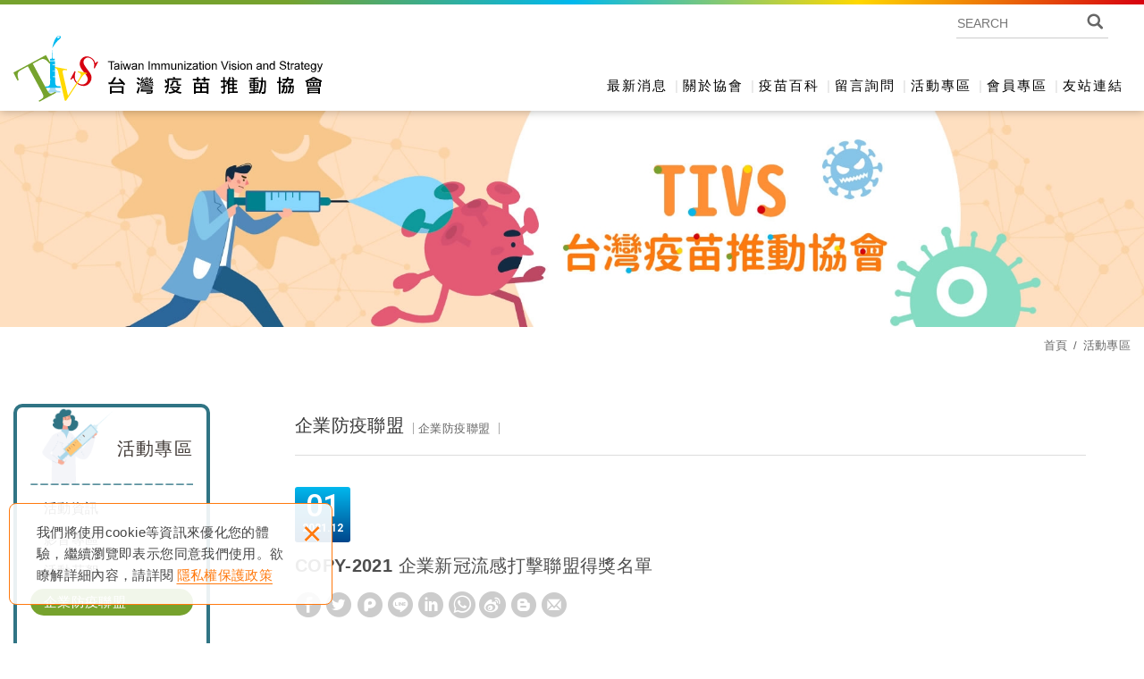

--- FILE ---
content_type: text/html; charset=UTF-8
request_url: https://tivs.com.tw/autopage_detail/3/22
body_size: 8290
content:
<!DOCTYPE html>
	<html lang="zh-Hant" class="no-js">
<head>
<meta charset="UTF-8" />
<meta name="copyright" content="TIVS台灣疫苗推動協會" />
		<title>COPY-2021 企業新冠流感打擊聯盟得獎名單 - 活動專區 - TIVS台灣疫苗推動協會</title>
	<meta name="description" content="COPY-2021 企業新冠流感打擊聯盟得獎名單 - 活動專區 - TIVS台灣疫苗推動協會" />
	<meta name="keywords" content="疫苗推動協會,疫苗百科,疫苗" />
<link rel="canonical" href="https://tivs.com.tw/autopage_detail/3/22" />
<meta property="og:url" content="https://tivs.com.tw/autopage_detail/3/22" />
<meta property="og:type" content="website" />
<meta property="og:site_name" content="TIVS台灣疫苗推動協會" />
	<meta property="og:title" content="COPY-2021 企業新冠流感打擊聯盟得獎名單" />
	<meta name="twitter:title" content="COPY-2021 企業新冠流感打擊聯盟得獎名單" />
	<meta property="og:description" content="2021防疫聯盟再升級，本次共18間中小企業積極響應並獲「企業新冠流感打擊聯盟」認證為防疫尖兵金、銀及銅獎" />
	<meta name="twitter:description" content="2021防疫聯盟再升級，本次共18間中小企業積極響應並獲「企業新冠流感打擊聯盟」認證為防疫尖兵金、銀及銅獎" />
	<meta property="og:image" content="https://tivs.com.tw/upload/site_info/20210323163243mmpjm.png" />
	<meta name="twitter:card" content="summary_large_image">
	<meta name="twitter:image" content="https://tivs.com.tw/upload/site_info/20210323163243mmpjm.png" />
<meta http-equiv="X-UA-Compatible" content="IE=edge">
<meta name="viewport" content="width=device-width, initial-scale=1">
<meta name="theme-color" content="#f6f6f6"/>
<link rel="shortcut icon" href="https://tivs.com.tw/images/layout06/common/app_icon/favicon.ico" type="image/x-icon" />
<link rel="apple-touch-icon" sizes="57x57" href="https://tivs.com.tw/images/layout06/common/app_icon/apple-touch-icon-57x57.png">
<link rel="apple-touch-icon" sizes="60x60" href="https://tivs.com.tw/images/layout06/common/app_icon/apple-touch-icon-60x60.png">
<link rel="apple-touch-icon" sizes="72x72" href="https://tivs.com.tw/images/layout06/common/app_icon/apple-touch-icon-72x72.png">
<link rel="apple-touch-icon" sizes="76x76" href="https://tivs.com.tw/images/layout06/common/app_icon/apple-touch-icon-76x76.png">
<link rel="apple-touch-icon" sizes="114x114" href="https://tivs.com.tw/images/layout06/common/app_icon/apple-touch-icon-114x114.png">
<link rel="apple-touch-icon" sizes="120x120" href="https://tivs.com.tw/images/layout06/common/app_icon/apple-touch-icon-120x120.png">
<link rel="apple-touch-icon" sizes="144x144" href="https://tivs.com.tw/images/layout06/common/app_icon/apple-touch-icon-144x144.png">
<link rel="apple-touch-icon" sizes="152x152" href="https://tivs.com.tw/images/layout06/common/app_icon/apple-touch-icon-152x152.png">
<link rel="apple-touch-icon" sizes="180x180" href="https://tivs.com.tw/images/layout06/common/app_icon/apple-touch-icon-180x180.png">
<link rel="icon" type="image/png" href="https://tivs.com.tw/images/layout06/common/app_icon/favicon-16x16.png" sizes="16x16">
<link rel="icon" type="image/png" href="https://tivs.com.tw/images/layout06/common/app_icon/favicon-32x32.png" sizes="32x32">
<link rel="icon" type="image/png" href="https://tivs.com.tw/images/layout06/common/app_icon/favicon-96x96.png" sizes="96x96">
<link rel="icon" type="image/png" href="https://tivs.com.tw/images/layout06/common/app_icon/android-chrome-192x192.png" sizes="192x192">
<meta name="msapplication-square70x70logo" content="https://tivs.com.tw/images/layout06/common/app_icon/smalltile.png" />
<meta name="msapplication-square150x150logo" content="https://tivs.com.tw/images/layout06/common/app_icon/mediumtile.png" />
<meta name="msapplication-wide310x150logo" content="https://tivs.com.tw/images/layout06/common/app_icon/widetile.png" />
<meta name="msapplication-square310x310logo" content="https://tivs.com.tw/images/layout06/common/app_icon/largetile.png" />
<link rel="stylesheet" type="text/css" href="https://contentbuilder2.newscanshared.com/assets/minimalist-basic/content.css">
<link rel="stylesheet" type="text/css" href="https://contentbuilder2.newscanshared.com/assets/ionicons/css/ionicons.min.css">
<link rel="stylesheet" type="text/css" href="https://design2.newscanshared.com/css/normalize.css">
<link rel="stylesheet" type="text/css" href="https://design2.newscanshared.com/css/common/share-icon-font/style.css">
<link rel="stylesheet" type="text/css" href="https://design2.newscanshared.com/font/icon-font/style.css">
<link rel="stylesheet" type="text/css" href="https://tivs.com.tw/css/common/layout06/icon-font/style.css">
<link rel="stylesheet" type="text/css" href="https://design2.newscanshared.com/css/basic.css">
<link rel="stylesheet" type="text/css" href="https://design2.newscanshared.com/css/editor.css">
	<link rel="stylesheet" type="text/css" href="https://tivs.com.tw/css/common/layout06/_editor_style.css">
<link rel="stylesheet" type="text/css" href="https://design2.newscanshared.com/dmo/css/common/style.css">
	<link rel="stylesheet" type="text/css" href="https://tivs.com.tw/css/common/layout06/style.css">
<script src="https://design2.newscanshared.com/js/jquery.min.js"></script>
<script defer src="https://design2.newscanshared.com/js/modernizr.js"></script>
	<!-- Global site tag (gtag.js) - Google Analytics -->
<script async src="https://www.googletagmanager.com/gtag/js?id=G-YF6FGEQM3Q"></script>
<script>
  window.dataLayer = window.dataLayer || [];
  function gtag(){dataLayer.push(arguments);}
  gtag('js', new Date());

  gtag('config', 'G-YF6FGEQM3Q');
</script>
<script type="text/javascript">
	var csrf_value = '964c4968e58095e8406ec89d7f828f85';
</script>	<link rel="stylesheet" href="https://design2.newscanshared.com/css/common/article.css">
            <link rel="stylesheet" type="text/css" href="https://tivs.com.tw/css/common/layout06/article.css">
    		<!-- Global site tag (gtag.js) - Google Analytics -->
<script async src="https://www.googletagmanager.com/gtag/js?id=G-GCGFLX1HJT"></script>
<script>
  window.dataLayer = window.dataLayer || [];
  function gtag(){dataLayer.push(arguments);}
  gtag('js', new Date());

  gtag('config', 'G-GCGFLX1HJT');
</script></head>
<body itemscope="itemscope" itemtype="https://schema.org/WebPage">
		<div class="wrapper">
		<header id='header' class="site-header" itemscope="itemscope" itemtype="https://schema.org/WPHeader">
			    <div class="header-sheet">
        <div class="container">
            <div class="content-text">我們將使用cookie等資訊來優化您的體驗，繼續瀏覽即表示您同意我們使用。欲瞭解詳細內容，請詳閱<a target="_blank" rel="nofollow noopener noreferrer" href="https://tivs.com.tw/html/privacy">隱私權保護政策</a></div>
            <button type="button" class="close-ontop">×</button>
        </div>
    </div>
    <div class="container">
    <div class="site-title">
        <a href="https://tivs.com.tw/" class="logo ibtn" itemprop="url"><span itemprop="headline">TIVS台灣疫苗推動協會</span></a>
    </div>
    <div class="top-nav">
        	<div class="search-box">
		<label for="PdSearch">
			<span class="none">SEARCH:</span>
			<form action="https://tivs.com.tw/products_search" method="post" name="searchform" id="searchform">
									<input type="hidden" name="csrf_test_name" value="964c4968e58095e8406ec89d7f828f85">
								<input type="text" name="PdSearch" id="PdSearch" class="form-control" placeholder="SEARCH" aria-placeholder="SEARCH" value="">
				<input type="submit" value="SEARCH" class="ibtn search" title="產品搜尋" alt="產品搜尋">
			</form>
		</label>
	</div>
            </div>
    <nav class="site-nav" role="navigation" itemscope itemtype="https://schema.org/SiteNavigationElement">
        <ul class="menu list-h dropdown-menu">
	<li itemprop="name" class="hover-on full_menu"><a itemprop="url" href="https://tivs.com.tw/news/all/1">最新消息</a><ul><li class="" ><a href="https://tivs.com.tw/news/2/1">TIVS活動快訊</a></li><li class="" ><a href="https://tivs.com.tw/news/1/1">預防接種時程表</a></li></ul></li><li itemprop="name" class="hover-on "><a itemprop="url" href="https://tivs.com.tw/about/1">關於協會</a><ul><li itemprop="name" ><a itemprop="url" href="https://tivs.com.tw/about/1">關於協會</a></li><li itemprop="name" ><a itemprop="url" href="https://tivs.com.tw/about/7">理監事成員</a></li><li itemprop="name" ><a itemprop="url" href="https://tivs.com.tw/about/8">創會理事長的話</a></li><li itemprop="name" ><a itemprop="url" href="https://tivs.com.tw/about/9">如何支持TIVS</a></li></ul></li><li itemprop="name" class="hover-on "><a itemprop="url" href="https://tivs.com.tw/article/all/1">疫苗百科</a><ul><li class="hover-on " ><a href="https://tivs.com.tw/article/1/1">衛教專欄</a><ul><li class="hover-on " ><a href="https://tivs.com.tw/article/16/1">醫療新聞</a></li><li class="hover-on " ><a href="https://tivs.com.tw/article/15/1">衛教文章</a></li></ul></li><li class="hover-on " ><a href="https://tivs.com.tw/article/7/1">疫苗QA</a></li><li class="hover-on " ><a href="https://tivs.com.tw/article/6/1">第一層分類</a><ul><li class="hover-on " ><a href="https://tivs.com.tw/article/17/1">第二層</a></li></ul></li></ul></li><li itemprop="name" class="hover-on "><a itemprop="url" href="https://tivs.com.tw/message/all/1">留言詢問</a></li><li itemprop="name" class="hover-on full_menu"><a itemprop="url" href="https://tivs.com.tw/autopage/3/all/1">活動專區</a><ul><li class="" ><a href="https://tivs.com.tw/autopage_detail/3/6">活動資訊</a><ul><li class="" ><a href="https://tivs.com.tw/autopage_detail/3/6">協會活動</a></li><li class="" ><a href="https://tivs.com.tw/autopage/3/3/1">其他活動</a></li></ul></li><li class="" ><a href="https://tivs.com.tw/autopage/3/4/1">影音專區</a></li><li class="" ><a href="https://tivs.com.tw/autopage_detail/3/23">活動花絮</a></li><li class="active2" ><a href="https://tivs.com.tw/autopage/3/6/1">企業防疫聯盟</a></li></ul></li><li itemprop="name" class="hover-on "><a itemprop="url" href="https://tivs.com.tw/autopage/1/3">會員專區</a><ul><li itemprop="name" class=""><a itemprop="url" href="https://tivs.com.tw/autopage/1/3">年度報告</a></li><li itemprop="name" class=""><a itemprop="url" href="https://tivs.com.tw/autopage/1/2">會員申請</a></li></ul></li><li itemprop="name" class="hover-on "><a itemprop="url" href="https://tivs.com.tw/links/all/1">友站連結</a></li></ul>            </nav>
</div>
    <script>
        // 隱私權保護政策
        $(document).ready(function () {
            $(".close-ontop").click(function () {
                $('body').addClass('header-active');
                $(".header-sheet").slideUp(500);
            });
        });
    </script>
    		</header>
					<div class="banner">
			<div class="container">
				<div class="item">
					<img itemprop="image" class="lazyload" src="https://tivs.com.tw/upload/site_info/t_20210414094810gx3hh.jpg" data-src="https://tivs.com.tw/upload/site_info/20210414094810gx3hh.jpg" alt="" >
				</div>
			</div>
		</div>
			<header class="main-top">
			<div class="container">
				<h3 class="main-title">活動專區</h3>
				<ol class="breadcrumb list-inline" itemscope itemtype="https://schema.org/BreadcrumbList">
					<li itemprop="itemListElement" itemscope itemtype="https://schema.org/ListItem">
						<a itemprop="item" href="https://tivs.com.tw/">
						<span itemprop="name">首頁</span></a>
						<meta itemprop="position" content="1" />
					</li>
                                            <li itemprop="itemListElement" itemscope itemtype="https://schema.org/ListItem">
                            <a itemprop="item" href="https://tivs.com.tw/autopage/3/all/1">
                            <span itemprop="name">活動專區</span></a>
                            <meta itemprop="position" content="2" />
                        </li>
                                            				</ol>
			</div>
		</header>
		<main class="site-main has-side">
			<div class="main-content">
				<div class="container">
											<aside class="side">
                            <div class="title">
	<div class="side_logo">DOMINO<span>Interior Design</span></div>
	活動專區</div>
<ul class="side-nav list-v">
	<li class="hover-on " ><a href="https://tivs.com.tw/autopage_detail/3/6">活動資訊</a><ul><li class="hover-on " ><a href="https://tivs.com.tw/autopage_detail/3/6">協會活動</a></li><li class="hover-on " ><a href="https://tivs.com.tw/autopage/3/3/1">其他活動</a></li></ul></li><li class="hover-on " ><a href="https://tivs.com.tw/autopage/3/4/1">影音專區</a></li><li class="hover-on " ><a href="https://tivs.com.tw/autopage_detail/3/23">活動花絮</a></li><li class="hover-on active2" ><a href="https://tivs.com.tw/autopage/3/6/1">企業防疫聯盟</a></li></ul>						</aside>
										<div class="content">
						<header class="content-top clearfix">
							<h2 class="content-title">企業防疫聯盟</h2>
							<ol class="breadcrumb list-inline products-breadcrumb" itemscope itemtype="https://schema.org/BreadcrumbList">
																<li itemprop="itemListElement" itemscope
								  itemtype="https://schema.org/ListItem">
									<a itemprop="item" href="https://tivs.com.tw/autopage/3/6/1"><span itemprop="name">企業防疫聯盟</span></a>
									<meta itemprop="position" content="4" />
								</li>
															</ol>
						</header>
						<div class="article-detail">
							<div class="article-header">
								<time class="article-date" itemprop="datePublished" datetime="2021-12-01">
									<span class="day">01</span><span class="month">12</span><span class="years">2021</span>
								</time>
								<h1 class="article-title" itemprop="headline">COPY-2021 企業新冠流感打擊聯盟得獎名單</h1>
																<div class="share_box">
	<ul class="share-link list-inline">
		<li><button class="btn facebook" onclick="shareToFacebook()" title="分享至Facebook"><i class="community-ic-share-fb"></i>分享至Facebook</button></li>
		<li><button class="btn twitter" onclick="shareToTwitter()" title="分享至Twitter"><i class="community-ic-share-twitter"></i>分享至Twitter</button></li>
		<li><button class="btn plurk" onclick="shareToPlurk()" title="分享至Plurk"><i class="community-ic-shareplurk"></i>分享至Plurk</button></li> 
		<li><button class="btn line" onclick="shareToLINE()" title="分享至LINE"><i class="community-ic-share-line"></i>分享至LINE</button></li>
		<li><button class="btn linkedin" onclick="shareToLinkedin()" title="分享至Linkedin"><i class="community-ic-share-in"></i>分享至Linkedin</button></li>
		<li class="a2a_kit a2a_kit_size_32 a2a_default_style"><a class="a2a_button_whatsapp community-ic-share-linecall" title="分享至Whatsapp">分享至Whatsapp</a></li>
		<li class="a2a_kit a2a_kit_size_32 a2a_default_style"><a class="a2a_button_sina_weibo community-ic-share-w" title="分享至Weibo">分享至Weibo</a></li>
		<li><button class="btn blogger" onclick="shareToBlogger()" title="分享至Blogger"><i class="community-ic-share-blog"></i>分享至Blogger</button></li> 
		<li><button class="btn mail" onclick="shareToGmail()" title="分享至Gmail"><i class="community-ic-share-mail"></i>分享至Gmail</button></li>
	 </ul>
</div>																								<div class="fb">
								<script>(function(d, s, id) {
									var js, fjs = d.getElementsByTagName(s)[0];
									if (d.getElementById(id)) return;
									js = d.createElement(s); js.id = id;
									js.src = "//connect.facebook.net/zh_TW/sdk.js#xfbml=1&version=v2.8";
									fjs.parentNode.insertBefore(js, fjs);
									}(document, 'script', 'facebook-jssdk'));</script>
									<div class="fb-like" data-href="https://tivs.com.tw/autopage_detail/3/22" data-layout="button_count" data-action="like" data-size="small" data-show-faces="true" data-share="true"></div>
								</div>
															</div>
							<div class="pic_box">
																					</div>
							<article class="editor clearfix" itemprop="text">
																<div class="is-container-in">
<div class="remote-row clearfix">
<div class="is_col pic">
<p class="spc-tit-top">&nbsp;</p>
<img alt="" src="https://www.tivs.com.tw//upload/images/2022022410412163545.png" /></div>

<div class="is_col is_colr txt">
<p><span style="font-size: 20px;">疫情之下又遇到秋冬流感季，今年台灣疫苗推動協會(TIVS)擴大疫苗衛教宣導範圍，主動出擊組成「企業新冠流感打擊聯盟」，多家中小企業積極響應，今(1)日舉辦頒獎記者會，企業防疫尖兵獎名單更首次見到餐飲、教育業者，顯見已有更多企業願意打造健康安全的職場、躍身成為防疫先鋒，現場除了公開《職場防疫措施調查》，也邀請凍齡女神崔麗心擔任形象大使，現身示範接種流感疫苗的正確方式外，更攜手協會專家、得獎企業代表共同呼籲健康職場的重要性。</span></p>

<p><span style="font-size: 20px;"><b>防疫聯盟再升級!&nbsp; 18家企業躍身成防疫先鋒 齊力完善健康職場網絡</b>　　</span></p>

<p><span style="font-size: 20px;">台灣疫苗推動協會自成立以來致力於推廣防疫勝於治療的觀念，與衛生福利部疾病管制署聯手舉辦企業流感防疫聯盟已邁向第6年，今年防疫聯盟再升級，將新冠疫情期間企業防疫措施納入評選指標，本次共18間中小企業積極響應「企業新冠流感打擊聯盟」，藉由台灣疫苗推動協會認證，疾管署指導，今天榮獲「企業新冠流感打擊聯盟」尖兵獎金獎的企業有中華航空公司、友達光電股份有限公司、世界先進積體電路股份有限公司、台新金融控股股份有限公司、合作金庫商業銀行股份有限公司、國瑞汽車股份有限公司及葡萄王生技股份有限公司，共7家；銀獎有原相科技股份有限公司、技嘉科技股份有限公司、東京威力科創股份有限公司、南山人壽保險股份有限公司、科林研發、凌巨科技股份有限公司、超現實科技股份有限公司、滙豐（台灣）商業銀行股份有限公司及鼎泰豐小吃店股份有限公司，共9家；銅獎有合作金庫證券股份有限公司及睿能創意股份有限公司，共2家(以上按企業名筆畫順序排列)。此外，《職場防疫措施調查》，也發現，逾四成受訪者表示公司有補助施打流感疫苗，希望能有更多企業加入認證行列，金獎代表如中華航空公司、國瑞汽車、葡萄王生技更是六年來補助全體企業員工免費接種流感疫苗，讓企業防疫指數大幅上升。<br />
<br />
<img alt="" src="/upload/images/%E5%9C%96%E4%BA%94%E3%80%812021%E9%98%B2%E7%96%AB%E8%81%AF%E7%9B%9F%E5%86%8D%E5%8D%87%E7%B4%9A%EF%BC%8C%E6%9C%AC%E6%AC%A1%E5%85%B118%E9%96%93%E4%B8%AD%E5%B0%8F%E4%BC%81%E6%A5%AD%E7%A9%8D%E6%A5%B5%E9%9F%BF%E6%87%89%E4%B8%A6%E7%8D%B2%E3%80%8C%E4%BC%81%E6%A5%AD%E6%96%B0%E5%86%A0%E6%B5%81%E6%84%9F%E6%89%93%E6%93%8A%E8%81%AF%E7%9B%9F%E3%80%8D%E8%AA%8D%E8%AD%89%E7%82%BA%E9%98%B2%E7%96%AB%E5%B0%96%E5%85%B5%E9%87%91%E3%80%81%E9%8A%80%E5%8F%8A%E9%8A%85%E7%8D%8E.jpg" style="width: 1241px; height: 1042px;" /></span></p>
</div>
</div>

<div class="remote-row clearfix">
<div class="column half pic-center-page"><img src="https://www.tivs.com.tw//upload/images/2022022410412197978.png" /></div>

<div class="column half pic-center-page"><img alt="" src="https://www.tivs.com.tw//upload/images/2022022410412270112.png" /></div>
</div>

<div class="remote-row clearfix">
<div class="column half pic-center-page"><img src="https://www.tivs.com.tw//upload/images/2022022410412113360.png" /></div>

<div class="column half pic-center-page"><img alt="" src="https://www.tivs.com.tw//upload/images/2022022410412167781.png" /></div>
</div>

<div class="remote-row clearfix">
<div class="column full">
<div class="embed-responsive embed-responsive-16by9"><iframe allowfullscreen="" frameborder="0" height="315" src="//www.youtube.com/embed/c0T4J7DWtiA?rel=0" width="100%"></iframe></div>
</div>
</div>
</div>
															</article>
							<div class="keyword_box detail">
								<i class="community-ic-keyword"></i>
								<ul class="keyword list-inline">
																	</ul>
							</div>
						</div>
						<div class="btn-box">
							<a href="javascript:history.back(-1);" class="btn back">回上頁</a>
						</div>
					</div>
				</div>
			</div>
		</main>
		<footer class="site-footer" role="contentinfo" itemscope="itemscope" itemtype="https://schema.org/WPFooter">
			<div class="footer_top">
	<div class="container">
		<div class="floating top-hide">
	<a href="#" class="ibtn gotop" title="gotop" alt="gotop">gotop</a>
</div>
		<div class="site-info col">
			<div class="tit">CONTACTS</div>
			<ul class="list-v">
								<div class="contact"><img alt="" class="footer-logo" src="/images/layout06/common/footer-logo.png" />&nbsp; &nbsp;&nbsp;<u><span class="tel"><a href="tel:+886229530215"><span style="color:#3498db;"></span></a></span></u><span style="color:#999999;">TEL: 02-2370-0906<br />
E-MAIL: tivs.service2007@gmail.com<br />
10041 台北市中正區忠孝東路二段100號2樓之5</span></div>
							</ul>
		</div>
		<div class="site-map col clearfix">
			<div class="tit">NAVIGATION</div>
			<ul class="list-v"><li><a href="https://tivs.com.tw/news/all/1">最新消息</a></li><li><a href="https://tivs.com.tw/about/1">關於協會</a></li><li><a href="https://tivs.com.tw/article/all/1">疫苗百科</a></li><li><a href="https://tivs.com.tw/message/all/1">留言詢問</a></li></ul><ul class="list-v"><li><a href="https://tivs.com.tw/autopage/3/all/1">活動專區</a></li><li><a href="https://tivs.com.tw/autopage/1/3">會員專區</a></li><li><a href="https://tivs.com.tw/links/all/1">友站連結</a></li><li><a href="https://tivs.com.tw/products/all/1">案例分享</a></li></ul><ul class="list-v"><li><a href="https://tivs.com.tw/faq/all/1">常見問題</a></li><li><a href="https://tivs.com.tw/html/1">使用條款</a></li><li><a href="https://tivs.com.tw/html/2">免責聲明</a></li></ul>		</div>
		<div class="fllow col clearfix">
									<ul class="share list-inline">
						<li><a class="btn cm-phone" href="tel:02-2370-0906" rel="nofollow noopener noreferrer" alt="電話" title="電話"><i class="community-common-phone"></i>02-2370-0906</a></li>
						<li><a class="btn cm-mail" href="mailto:tivs.service2007@gmail.com" rel="nofollow noopener noreferrer" alt="E-mail" title="E-mail"><i class="community-common-mail"></i>tivs.service2007@gmail.com</a></li>
		
		</ul>		</div>
	</div>
</div>
<div class="footer_bottom">
	<div class="container">
		<div class="copy_box">
			<span class="copyright" itemprop="copyrightHolder">Copyright © TIVS台灣疫苗推動協會 All Rights Reserved.</span>
			<span class="author" itemprop="author">網頁設計 : 多米諾</span>
		</div>
	</div>
</div>		</footer>
	</div>
	<div id="mobile-fixed">
	<ul >
		<li><span class="btn toggle-mmenu toggleBtn" data-toggletag="mmenu-open"><i class="ic-m-menu"></i></span></li>
					<li><a href="#mobile-search" class="toggleBtn" title="產品搜尋" alt="產品搜尋"><i class="ic-m-search"></i>產品搜尋</a></li>
																<li><a class="m-go-home" href="https://tivs.com.tw/" title="回首頁" alt="回首頁"><i class="ic-m-home"></i>回首頁</a></li>
	</ul>
</div>
<div id="mobile-search">
		<div class="search-box">
		<label for="PdSearch">
			<span class="none">SEARCH:</span>
			<form action="https://tivs.com.tw/products_search" method="post" name="searchform" id="searchform">
									<input type="hidden" name="csrf_test_name" value="964c4968e58095e8406ec89d7f828f85">
								<input type="text" name="PdSearch" id="PdSearch" class="form-control" placeholder="SEARCH" aria-placeholder="SEARCH" value="">
				<input type="submit" value="SEARCH" class="ibtn search" title="產品搜尋" alt="產品搜尋">
			</form>
		</label>
	</div>
</div>
<span class="btn toggle-mmenu-cover toggleBtn" data-toggletag="mmenu-open"></span>
<div id="mobile-menu">
	<div class="language-menu">
				<span class="btn toggle-mmenu-close toggleBtn" data-toggletag="mmenu-open"><i class="ic-m-close"></i></span>
	</div>
	<div class="main-menu">
				<ul class="menu list-h dropdown-menu">
	<li itemprop="name" class="hover-on full_menu"><a itemprop="url" href="https://tivs.com.tw/news/all/1">最新消息</a><ul><li class="" ><a href="https://tivs.com.tw/news/2/1">TIVS活動快訊</a></li><li class="" ><a href="https://tivs.com.tw/news/1/1">預防接種時程表</a></li></ul></li><li itemprop="name" class="hover-on "><a itemprop="url" href="https://tivs.com.tw/about/1">關於協會</a><ul><li itemprop="name" ><a itemprop="url" href="https://tivs.com.tw/about/1">關於協會</a></li><li itemprop="name" ><a itemprop="url" href="https://tivs.com.tw/about/7">理監事成員</a></li><li itemprop="name" ><a itemprop="url" href="https://tivs.com.tw/about/8">創會理事長的話</a></li><li itemprop="name" ><a itemprop="url" href="https://tivs.com.tw/about/9">如何支持TIVS</a></li></ul></li><li itemprop="name" class="hover-on "><a itemprop="url" href="https://tivs.com.tw/article/all/1">疫苗百科</a><ul><li class="hover-on " ><a href="https://tivs.com.tw/article/1/1">衛教專欄</a><ul><li class="hover-on " ><a href="https://tivs.com.tw/article/16/1">醫療新聞</a></li><li class="hover-on " ><a href="https://tivs.com.tw/article/15/1">衛教文章</a></li></ul></li><li class="hover-on " ><a href="https://tivs.com.tw/article/7/1">疫苗QA</a></li><li class="hover-on " ><a href="https://tivs.com.tw/article/6/1">第一層分類</a><ul><li class="hover-on " ><a href="https://tivs.com.tw/article/17/1">第二層</a></li></ul></li></ul></li><li itemprop="name" class="hover-on "><a itemprop="url" href="https://tivs.com.tw/message/all/1">留言詢問</a></li><li itemprop="name" class="hover-on full_menu"><a itemprop="url" href="https://tivs.com.tw/autopage/3/all/1">活動專區</a><ul><li class="" ><a href="https://tivs.com.tw/autopage_detail/3/6">活動資訊</a><ul><li class="" ><a href="https://tivs.com.tw/autopage_detail/3/6">協會活動</a></li><li class="" ><a href="https://tivs.com.tw/autopage/3/3/1">其他活動</a></li></ul></li><li class="" ><a href="https://tivs.com.tw/autopage/3/4/1">影音專區</a></li><li class="" ><a href="https://tivs.com.tw/autopage_detail/3/23">活動花絮</a></li><li class="active2" ><a href="https://tivs.com.tw/autopage/3/6/1">企業防疫聯盟</a></li></ul></li><li itemprop="name" class="hover-on "><a itemprop="url" href="https://tivs.com.tw/autopage/1/3">會員專區</a><ul><li itemprop="name" class=""><a itemprop="url" href="https://tivs.com.tw/autopage/1/3">年度報告</a></li><li itemprop="name" class=""><a itemprop="url" href="https://tivs.com.tw/autopage/1/2">會員申請</a></li></ul></li><li itemprop="name" class="hover-on "><a itemprop="url" href="https://tivs.com.tw/links/all/1">友站連結</a></li></ul>	</div>
	<div class="share-menu">
		<ul class="share list-inline">
						<li><a class="btn cm-phone" href="tel:02-2370-0906" rel="nofollow noopener noreferrer" alt="電話" title="電話"><i class="community-common-phone"></i>02-2370-0906</a></li>
						<li><a class="btn cm-mail" href="mailto:tivs.service2007@gmail.com" rel="nofollow noopener noreferrer" alt="E-mail" title="E-mail"><i class="community-common-mail"></i>tivs.service2007@gmail.com</a></li>
		
		</ul>	</div>
</div><script defer src="https://design2.newscanshared.com/js/jquery.scrollTo/jquery.scrollTo.min.js"></script>
<script defer src="https://design2.newscanshared.com/js/basic.js"></script>
<script defer src="https://design2.newscanshared.com/js/masonry.pkgd.min.js"></script>
<script async src="https://design2.newscanshared.com/js/lazysizes.min.js"></script>
<script defer src="https://tivs.com.tw/js/layout06/main.js"></script>
<link href="https://design2.newscanshared.com/js/alertify.js-0.3.11/alertify.core.css" rel="stylesheet">
<link href="https://design2.newscanshared.com/js/alertify.js-0.3.11/alertify.default.css" rel="stylesheet">
<script src="https://design2.newscanshared.com/js/alertify.js-0.3.11/alertify.min.js"></script>
<script type="text/javascript">
	function reset () {
		alertify.set({
			labels : {
				ok     : "確定",
				cancel : "取消"
			},
			delay : 5000,
			buttonReverse : false,
			buttonFocus   : "ok"
		});
	}
</script>
<script type="text/javascript">
	$(document).ready(function() {
		$('#Imageid').parent('a').click(function() {
			$.ajax({
				type: "get",
				url:  'https://tivs.com.tw/ajax/Captcha',
				success: function(msg){
					$('#Imageid').parent('a').html(msg);
				}
			});
			return false;
		});
	});
	</script>
<script language="javascript" >
    function check(obj){
        var re=/https?|www|([a-z0-9+!*(),;?&=$_.-]+(:[a-z0-9+!*(),;?&=$_.-]+)?)?([a-z0-9-.]*^(?!.*@).*)\.([a-z]{2,4})(:[0-9]{2,5})?(\/([a-z0-9+$_%-]\.?)+)*\/?(\?[a-z+&\$_.-][a-z0-9;:&%=+\/$_.-]*)?(#[a-z_.-][a-z0-9+$%_.-]*)?/gmi;
        if(re.test(obj.value)){ //網址稽核不區分大小寫(不能有http、www與網址)
            // obj.value="";
            alertify.alert("不可輸入網址", function (){
            });
            return false;
        }
    }
</script>
<script type="text/javascript">
    var showtype;
    $('.btn-box a').on('click',function(){
        showtype = location.hash;
        var href1 = $(this).attr('href').toString().split("#");
        var href = href1[0];
        $(this).attr('href',href+showtype);
    })
    function changePage() {
        showtype = location.hash;
        var page = $('#page_s :selected').val();
        location.href =  page + '' + showtype;//'?pg=' +
    }
</script>

<script type="text/javascript">

function load_cartinfo(){
	$.ajax({
		type: "get",
		url:  'https://tivs.com.tw/ajax/cartinfo',
		success: function(msg){
			$('.aaa').html(msg);
		}		
	});
}

function load_mobile_cartinfo(){
	$.ajax({
		type: "get",
		url:  'https://tivs.com.tw/ajax/mobilecartinfo',
		success: function(msg){
			$('.bbb').html(msg);
			if(parseInt(msg) <= 0) $('#contact').html('');
		}		
	});
}

function load_headinfo(){
	$.ajax({
		type: "get",
		url:  'https://tivs.com.tw/ajax/headorderinfo',
		success: function(msg){
			$('.cart-box').html(msg);
		}		
	});
}

function UpCartNum(obj,numtype){
	var isok = 1;
	if(numtype<0){
		if(parseInt(obj.val())<=1) isok=0;
	}
	if(isok){
		var newnum = parseInt(obj.val())+numtype;
		obj.val(newnum);
		UpdateCart();
	}
}

function getnum(t){
	if(t=="+"){
		document.getElementById('num').value = parseInt(document.getElementById('num').value) + 1;
	}else{
		document.getElementById('num').value = document.getElementById('num').value - 1;
	}
	chknum();
}

function chknum() {
	// var maxnum = '999';
	var minnum = '1';
	var nownum = document.getElementById('num').value;
	var r = /^[0-9]*[1-9][0-9]*$/ ;
	if(!r.test(nownum)) {
		document.getElementById('num').value = minnum;
	}
	if(nownum < minnum ) {
		document.getElementById('num').value = minnum;
	}
	// if(nownum > maxnum ) {
	//     document.getElementById('num').value = maxnum;
	// }
}

function addItem(data_id,pic){
		$.ajax({
			type: 'post',
			url:  'https://tivs.com.tw/ajax/cart',
			data: {
				addid: data_id,
				pic: pic,
				act: 'add',
				num: $('#num').val(),
				csrf_test_name: csrf_value
			},
			success: function (msg)
			{
				load_cartinfo();
				load_mobile_cartinfo();
				load_headinfo();
				alertify.alert("商品已加入詢價車");
			}
		});
	}
	

function UpdateCart(){
	$.ajax({
		type: "post",
		url:  'https://tivs.com.tw/ajax/cart',
		data: $('#inquiry_form').serialize(),
		success: function(data) {
			$('#cart').html(data);
			load_cartinfo();
			load_mobile_cartinfo();
			load_headinfo();	
		}
	});	
}

function DelCart(data_id){
	$.ajax({
		type: "post",
		url:  'https://tivs.com.tw/ajax/cart',
		 data: {
				delid: data_id,
				act: 'delitem',
				csrf_test_name: csrf_value
			},
		success: function(data) {
			$('#cart').html(data);
			load_cartinfo();
			load_mobile_cartinfo();
			load_headinfo();		
		}
	});	
}

</script></body>
</html>

--- FILE ---
content_type: text/css
request_url: https://tivs.com.tw/css/common/layout06/_editor_style.css
body_size: 1714
content:
@charset "utf-8";
/*------------ about-editor ------------*/
.about-sect .editor h3,
.service-sect .editor h3{
    color: #FF7A4D;
    font-size: 20px;
    position: relative;
    margin: 0 0 5px;
    font-weight: 500;
}
.about_layout h3{
    font-size: 22px;
    color: #1F1F2D;
    font-weight: 500;
    margin: 0;
    letter-spacing: 2px;
}
.about_layout h3::after {
    content: '';
    display: block;
    background: #76A22D;
    width: 46px;
    height: 4px;
    margin: 20px 0;
}
.about_layout p {
    color: #666666;
    font-size: 15px;
    line-height: 1.85;
    letter-spacing: 0.5px;
    text-align: justify;
}
.remote-row.service_bg .column.full {
    background: #FFF7DF;
    padding: 20px 30px 20px;
    margin-top: -12px;
    position: relative;
}
.remote-row.service_bg .column.full h3{
    font-size: 22px;
    color: #FF794C;
}
.remote-row.service_bg .column.full h3:after,
.remote-row.bottom .column h3:after{
    display: none;
}
.remote-row.service_bg .column.full::after {
    content: '';
    position: absolute;
    background: url(../.././../images/layout06/common/about/about_pic2.png) no-repeat;
    width: 280px;
    height: 155px;
    right: 20px;
    bottom: 0px;
}
.remote-row.bottom .column h3{
    font-size: 22px;
    color: #307384;
    letter-spacing: 2px;
}
.about_layout .remote-row {
    margin: 0 0 3em;
}
.about_layout .remote-row.bottom01{
    margin: 0;
    margin-top: -25px;
}
@media screen and (max-width: 1330px){
    .remote-row.service_bg .column.full:after{
        background-size: 80%;
        bottom: -30px;
        right: -100px;
    }
}
@media screen and (max-width: 1200px){
    .about_layout .remote-row.top .column.half:last-of-type,
    .about_layout .remote-row.bottom .column.half:last-of-type {
        width: 100%;
    }
    .column.half{
        width: 100%;
    }
    .remote-row.bottom .column h3{
        padding-top: 10px;
    }
    .remote-row.service_bg .column.full:after{
        display: none;
    }
}
@media screen and (max-width: 1000px) {
    .about-sect .editor h3 {
        font-size: 17px;
        text-align: center;
        margin: 0 0 5px;
    }
}
.row_{
    display: flex;
}
.about-editor .row_1{
    justify-content: space-between;
    align-items: flex-start; 
    margin-bottom: 70px;
}
.about-editor .about-title{
    color: #262626;
    font-size: 29px;
    font-family:Roboto;
    font-weight: 300;
    margin: 0;
}
.about-editor .about-title:after{
    content: '';
    background: #4F4F4F;
    height: 1px;
    width: 60px;
    display: block;
    margin-top: 20px;
    margin-bottom: 0;
}
.about-editor .row_2{
    margin-top: 40px;
}
.about-editor .row_2 .col{
    flex-basis:  50%;
    position: relative;
}
.about-editor .row_2 .txt_box{
    margin-top: 65px;
    border:solid 1px #4F4F4F;
    display: block;
    padding:50px;
    position: relative;
    margin-right: -100px;
    color: #000000;
    box-sizing: border-box;
}
.as_title{
    margin-bottom: 10px;
}
.as_txt{
    line-height: 2;
    padding-left: 35px;
}
.about-editor .row_2 .col1:after{
    content: '';
    display: block;
    position: absolute;
    width: 126px;
    background: #fff;
    height: 65px;
    right: -100px;
    bottom: 0;
    z-index: 3;
}
.about-editor .row_2 .col2{
    position: relative;
    z-index: 4;
    text-align: center;
}
.about-editor .row_3{
    align-items: flex-end;
}
.about-editor .row_3 .col{
    flex-basis:  50%;
}
.about-editor .row_3 .txt_box{
    margin-top: -65px;
    border:solid 1px #4F4F4F;
    display: block;
    padding:115px 50px 50px;
    position: relative;
    margin-left: -26px;
    color: #000000;
}
/*------------ service-editor ------------*/
.s_title{
    color: #FFFFFF;
    margin-bottom: 15px;
}
.s_txt{
    color: #ACACAC;
    margin-bottom: 40px;
}
.s_txt:last-child{
    margin-bottom: 0px;
}
.service-editor .row_{
    margin-bottom: 40px;
}
.service-editor .row_ .col1{
    width: 40%;
}
.service-editor .row_ .col2{
    width: 60%;
    padding:0px 30px;
}
/*------------ contact-editor ------------*/
.contact-editor .col{
    float: left;
}
.contact-editor .col + .col{
    margin: 0 0 0 25px;
}
.contact-editor i{
    width: 30px;
    height: 30px;
    text-align: center;
    display: inline-block;
    vertical-align: middle;
    transform-origin: 50% 50%;
    transform: rotate(-45deg);
    background: #ed7a19;
    border-radius: 10px;
    color: #fff;
    line-height: 30px;
    position: relative;
    margin: 0 20px 0 0;
}
.contact-editor i:before{
    transform: rotate(45deg);
    display: inline-block;
    font-family: 'icon-font' !important;
    speak: none;
    font-style: normal;
    font-weight: normal;
    font-variant: normal;
    text-transform: none;
    line-height: 1;
    -webkit-font-smoothing: antialiased;
    -moz-osx-font-smoothing: grayscale;
}
.contact-editor .tel i:before{
    content: "\e1005";
}
.contact-editor .mail i:before{
    content: "\e1003";
}
.contact-editor .add i:before{
    content: "\e1001";
}
.contact-editor .col a,
.contact-editor .col span{
    display: inline-block;
    width: calc(100% - 50px);
    vertical-align: middle;
}
/*------------ video-editor ------------*/
.video-editor .pic{
    float: left;
    margin-right: 25px;
}
/*------------ terms-editor ------------*/
.terms-editor{
    font-size: 15px;
    line-height: 2;
}
.terms-editor .title{
    font-size: 17px;
    color: #fe8f35;
    margin: 0;
}
.terms-editor p{
    text-indent: 0em;
    margin: 0 0 50px;
}
.terms-editor .row{
    margin: 0 -27px;
}
.terms-editor .col{
    padding: 0 27px;
    width: 50%;
    float: left;
    box-sizing: border-box;
}
/*------------ index-editor ------------*/
/*------------ rwd ------------*/
@media screen and (max-width: 1280px){
    .about-editor .row_2 .txt_box{
        padding:50px 90px 50px 50px;
    }
}
@media screen and (max-width: 960px){
    .contact-editor .col + .col{
        margin: 25px 0 0 0;
    }
    .contact-editor .col{
        float: none;
    }
}
@media screen and (max-width: 1100px){
    .row_{
        display: block;
    }
    .about-editor .row_1 .col{
        margin-bottom: 20px;
    }
    .about-editor .row_1{
        margin-bottom: 40px;
    }
    .about-editor .row_2{
        margin-top: 20px;
    }
    .about-editor .row_2 .col1:after{
        display: none;
    }
    .about-editor .row_2 .col,.about-editor .row_3 .col{
        margin-bottom: 20px;
    }
    .about-editor .row_2 .txt_box,.about-editor .row_3 .txt_box{
        padding:0px;
        border:none;
        margin-right: 0px;
        margin-left: 0;
        margin-top: 0;
    }
    .about-editor .row_2 .col2{
        text-align: left;
    }
    .index-about-editor{
        padding: 0;
        height: auto;
    }
    .service-editor .row_ .col2,.service-editor .row_ .col1{
        width: 100%;
        margin-bottom: 20px;
    }
    .service-editor .row_ .col2{
        padding: 0
    }
    .contact-editor i{
        text-indent: 0px;
        line-height: 35px;
    }
}
@media screen and (max-width: 767px){
    .terms-editor .row{
        margin: 0;
    }
    .terms-editor .col{
        padding: 0;
        width: 100%;
    }
}

--- FILE ---
content_type: text/css
request_url: https://tivs.com.tw/css/common/layout06/style.css
body_size: 7205
content:
@charset "utf-8";
@import url('https://fonts.googleapis.com/css?family=Poppins:400,500,600,700');
@import url('https://fonts.googleapis.com/css?family=Roboto:300,400,400i,500,500i,700,700i,900');
/*------------ basic ------------*/
body{
    color: #4D4D4D;
}
.wrapper{
    background: #fff;
}
.editor{
    letter-spacing: 1px;
}
.content-nav-menu{
    display: none;
}
/*------------ / basic ------------*/
/*--- 隱私權 ---*/
.header-sheet{
    background-color: rgba(255,255,255,0.9);
    border: solid 1px #ff790e;
    color: #444;
}
.header-sheet .close-ontop{
    color: #ff790e;
}
.header-sheet a{
    color: #ff790e;
}
.close-ontop{
    color: #000;
    text-shadow: 0 1px 0 #fff;  
}
/*---! 隱私權 ---*/
/*--- back-btn ---*/
.btn.back{
    color: #000;
    border-radius: 28px;
    font-size: 13px;
    line-height: 28px;
    transition: all .2s;
    background: #f4f4f4;
    padding: 0 25px;
    height: 30px;
}
.btn.back i ,.btn.back:before{
    content: "\f053";
    font-size: 12px;
    font-family: 'icon-font'!important;
    speak: none;
    font-style: normal;
    font-weight: 400;
    font-variant: normal;
    text-transform: none;
    line-height: 1;
    -webkit-font-smoothing: antialiased;
    -moz-osx-font-smoothing: grayscale;
    display: inline-block;
    vertical-align: middle;
    margin: 0 25px 2px 0;
}
.btn.back:hover{
    background: #fe8f35;
    color: #fff;
}
/*--- fb-btn ---*/
.ibtn.fb{
    transition: all .3s ease;
    width: 109px;
    height: 109px;
    background: url('../../../images/layout06/tw/fb.jpg');
}
.ibtn.fb:hover{
    opacity: .7;
}
/*--- style01-btn ---*/
.btn.style01{
    transition: all .2s;
    line-height: 36px;
    border-radius: 9px;
    background: #eee;
    color: #242415;
    font-size: 16px;
    padding: 0 55px;
    margin: 0 20px 15px;
}
.btn.style01.bgb{
     color: #eee;
    background: #000;   
}
.btn.style01 i{
    font-size: 11px;
    margin: 0 0 4px 15px;
    display: inline-block;
    vertical-align: middle;
}
.btn.style01.arrowL i{
    margin: 0 15px 2px 0;
    transition: all .2s;
}
.btn.style01:hover{
    background: #ed7a19;
    color: #fff;
}
.btn.style01:hover i{
    color: #fff;
    transition: all .2s;
}
/*--- style02-btn ---*/
.btn.style02{
    transition: all .2s;
    background: #eee;
    color: #000;
    line-height: 36px;
    text-decoration: none;
    padding: 0 20px;
    font-size: 16px;
    margin: 10px auto 15px;
    max-width: 200px;
    border-radius: 10px;
}
.btn.style02 i,.btn.style02:before{
    font-family: 'icon-font' !important;
    speak: none;
    font-style: normal;
    font-weight: normal;
    font-variant: normal;
    text-transform: none;
    line-height: 1;
    -webkit-font-smoothing: antialiased;
    -moz-osx-font-smoothing: grayscale;
    display: inline-block;
    vertical-align: middle;
    content: "\e1004";
    font-size: 16px;
    margin: -1px 15px 4px 0;
}
.btn.style02:hover{
    background: #fd7607;
    color: #fff;
}
/*------------ / btn ------------*/
.banner .container{
    max-width: inherit;
    padding: 0;
}
/*------------ site_header ------------*/
.site-header{
    text-align: center;
    background: #fff;
    position: fixed;
    z-index: 999;
    width: 100%;
    top: 0;
     -webkit-transition: all 0.3s ease;
    -moz-transition: all 0.3s ease;
    -ms-transition: all 0.3s ease;
    -o-transition: all 0.3s ease;
    transition: all 0.3s ease;
    box-shadow: 0 0 10px rgb(0 0 0 / 30%);
}
.site-header:before{
    content: '';
    position: absolute;
    left: 0;
    top: 0;
    width: 100%;
    height: 5px;
    background: -moz-linear-gradient(left, #76A22D 25%, #00B8EE 50%, #FFD800 75%, #D7000F 100%);
    background: -webkit-linear-gradient(left, #76A22D 25%, #00B8EE 50%, #FFD800 75%, #D7000F 100%);
    background: linear-gradient(to right, #76A22D 25%, #00B8EE 50%, #FFD800 75%, #D7000F 100%);
    filter: progid:DXImageTransform.Microsoft.gradient( startColorstr='#76A22D', endColorstr='#D7000F', GradientType=1);
}
.wrapper{
    padding-top: 124px;
}
.site-title{
    padding: 40px 0 10px;
    float: left;
    -webkit-transition: all 0.3s ease;
    -moz-transition: all 0.3s ease;
    -ms-transition: all 0.3s ease;
    -o-transition: all 0.3s ease;
    transition: all 0.3s ease;
}
.site-title .logo{
    color: transparent;
    background: url(../../../images/layout06/common/logo.svg) 50% 50%  no-repeat;
    background-size: contain;
    width: 346px;
    height: 74px;
    transition: all .3s ease;
}
.site-title .logo:hover{
    opacity: .7;
}
/*------------ top-nav ------------*/
.top-nav{
    position: absolute;
    right: 15px;
    z-index:35;
    top: 10px;
}
/*詢價車*/
.func-menu > li.gocart .toggleBtn .num{
    color: #fff;
    background: rgb(230,10,54);
    background: -moz-linear-gradient(left, rgba(230,10,54,1) 0%, rgba(241,125,41,1) 100%);
    background: -webkit-linear-gradient(left, rgba(230,10,54,1) 0%,rgba(241,125,41,1) 100%);
    background: linear-gradient(to right, rgba(230,10,54,1) 0%,rgba(241,125,41,1) 100%);
    filter: progid:DXImageTransform.Microsoft.gradient( startColorstr='#e60a36', endColorstr='#f17d29',GradientType=1 );
}
.func-menu > li.gocart .price{
    color: #F2856C;
    letter-spacing: 0.035em;
}
.func-menu .cart-box{
    border: 2px solid #E72033;
    background: #fff;
}
.func-menu .cart-box .btn{
    background: #E72033;
    color: #fff;
}
.func-menu .cart-box .btn:hover{
    background: #9A7F64;
}
.func-menu .cart-list li+li{
    border-top: 1px dashed #bbb;
}
.func-menu .cart-list li:hover .box{
    background: #fafafa;
}
.func-menu .cart-list .qty{
    color: #F2856C;
}
/*數量icon*/
.qty-box{
    position: relative;
    display: inline-block;
    width: 100px;
    max-width: none;
    padding: 0 29px;
    box-sizing: border-box;
}
.qty-box .less{
    left: 0;
}
.qty-box .add{
    right: 0;
}
.qty-box .form-control{
    position: relative;
    text-align: center;
    height: 30px;
    line-height: 28px;
    color: #777;
    background: #fff;
    border: 1px solid #ddd;
    margin: 0;
    padding: 0 5px;
    z-index: 1;
    border-radius: 0;
}
.qty-box .form-control:focus{
    border-color: #e60f35;
}
.qty-box .btn{
    width: 30px;
    height: 30px;
    line-height: 28px;
    font-size: 19px;
    color: #666;
    border: 1px solid #ddd;
    position: absolute !important;
    z-index: 0;
    top: 0;
}
.qty-box .btn:hover{
    border-color: #e60f35;
    background: #eee;
}
.products-intro .pd-intro .btn-group .btn.addcart{
    background: #e81f34;
    color: #fff;
}
.products-intro .pd-intro .btn-group .btn.addcart:hover{
    background: #9A7F64;
}
/*!數量icon*/
/*!詢價車*/
/*---- language ----*/
.site-header .language{
    float: left;
}
.site-header .language .btn{
    transition: all .2s;
    position: relative;
    display: block;
    box-sizing: border-box;
    color: #6C6C6C;
    font-size: 13px;
    height: 32px;
    line-height: 32px;
    background: transparent url(../../../images/layout06/common/lang_ic.png) 8px center no-repeat;
    border:solid 1px #CECECE;
    border-radius: 0px;
    width: 160px;
    text-align: left;
    padding: 0 10px 0 30px;
    font-family: 'Poppins';
    text-transform:uppercase;
}
.site-header .language .btn:before{
    content: "";
    width: 1px;
    height: 20px;
    background: #CECECE;
    display: block;
    position: absolute;
    top: 6px;
    right: 30px;
}
.site-header .language .btn i{
    width: 9px;
    height: 5px;
    display: inline-block;
    float: right;
    background: url('../../../images/layout06/common/arrow.png');
    margin: 14px 0 0 0;
}
.site-header .language ul{
    line-height: 1.2;
    display: none;
    margin: 3px 0 0 0;
    position: relative;
    z-index: 35;
    border: solid 1px #D3D3D3;
}
.site-header .language ul li{
    margin: 0 0 0px;
    background: #FFFFFF;
}
.site-header .language li a{
    transition: all .2s;
    text-align: center;
    display: block;
    color: #222222;
    font-family: 'Times New Roman', "微軟正黑體", Source Sans Pro, Arial, "文泉驛正黑", "WenQuanYi Zen Hei", "儷黑 Pro", "LiHei Pro", "Microsoft JhengHei", "微软雅黑", "メイリオ", "맑은 고딕", sans-serif;
    font-size: 14px;
    padding: 8px 5px;
    border-bottom: solid 1px #D3D3D3;
    background: #FFFFFF;
}
.site-header .language ul li a:hover{
    color: #fff;
    background: rgb(230,10,54);
    background: -moz-linear-gradient(left, rgba(230,10,54,1) 0%, rgba(241,125,41,1) 100%);
    background: -webkit-linear-gradient(left, rgba(230,10,54,1) 0%,rgba(241,125,41,1) 100%);
    background: linear-gradient(to right, rgba(230,10,54,1) 0%,rgba(241,125,41,1) 100%);
    filter: progid:DXImageTransform.Microsoft.gradient( startColorstr='#e60a36', endColorstr='#f17d29',GradientType=1 );
}
/*---- search-box ----*/
.none{
    display: none;
}
.site-header .search-box{
    position: relative;
    width: 170px;
    float: left;
    box-sizing: border-box;
    margin: 0 25px 0 0;
    border-bottom: 1px solid #CCCCCC;
}
.site-header .search-box .form-control{
    height: 32px;
    margin: 0;
    border-radius: 0;
    border: 0;
    line-height: 50px;
    background: #ffffff;
    transition: all .1s;
    padding: 0 30px 0 1px;
    color: #000;
}
.site-header .search-box .form-control:focus{
    outline: none;
    border: 0;
}
.search-box .search{
    z-index: 1;
    position: absolute;
    width: 30px;
    height: 30px;
    display:block;
    right:0;
    top:1px;
}
.search-box:after{
    position: absolute;
    content: "\e901";
    font-family: 'icon-font' !important;
    font-style: normal;
    font-weight: normal;
    font-variant: normal;
    text-transform: none;
    line-height: 1;
    -webkit-font-smoothing: antialiased;
    -moz-osx-font-smoothing: grayscale;
    color: #666666;
    right: 0px;
    top: 0;
    font-size: 24px;
    line-height: 30px;
    width: 30px;
    height: 30px;
    text-align: center;
    transition: all .3s ease;
 }
.search-box:hover:after{
    color:#00B8EE;
}
.search-box:before{
    content: "";
    position: absolute;
    width: 0px;
    height: 2px;
    position: absolute;
    left: 0;
    bottom: -1px;
    background: #00B8EE;
    transition: all .3s ease;
}
.search-box:hover:before{
    width: 170px;
}
/*------------site-nav ------------*/
.site-nav{
    float: right;
    margin: 80px 0px 0 0;
    -webkit-transition: all 0.3s ease;
    -moz-transition: all 0.3s ease;
    -ms-transition: all 0.3s ease;
    -o-transition: all 0.3s ease;
    transition: all 0.3s ease;
}
.site-nav .menu{
    display: inline-block;
}
.site-nav .menu li{
    position: relative;
    width: 110px;
}
.site-nav .menu>li>a:after {
    content: ' | ';
    display: block;
    width: 1px;
    height: 10px;
    position: absolute;
    left: 0px;
    top: 4px;
    color: #DDDDDD;
}
.site-nav .menu>li:nth-child(1)>a:after{
    display: none;
}
.site-nav .menu>li:nth-last-child(-n){
    display: none;
}
.site-nav .menu>li>a{
    transition: all .3s ease;
    text-align: center;
    display: block;
    color: #000000;
    letter-spacing: 2px;
    padding: 4px 10px;
    font-size: 16px;
    position: relative;
    box-sizing: border-box;
    -moz-transition: all 0.8s ease;
    -o-transition: all 0.8s ease;
    -webkit-transition: all 0.8s ease;
    transition: all 0.8s ease;
    position: relative;
    top: 0;
    transition: all .3s ease;
}
.site-nav .menu>li>a:hover{
    color: #76A22D;
}
.site-nav .menu>li>a:before{
    content: '';
    position: absolute;
    display: block;
    width: 10px;
    height: 0px;
    background: url(../../../images/layout06/common/menu_ic.png) no-repeat;
    top: -28px;
    left: 0;
    right: 0;
    margin: 0 auto;
    transition: all 0.3s ease;
}
.site-nav .menu>li.active>a:before,
.site-nav .menu>li.active2>a:before,
.site-nav .menu>li:hover>a:before {
    height: 28px;
    left: 0;
    right: 0;
}
.site-nav .menu li ul{
    display: none;
    position: absolute;
}
.site-nav .menu>li>ul{
    z-index: 600;
    width: 190px;
    top: 100%;
    left: 50%;
    box-sizing: border-box;
    text-align: left;
    margin: 10px 0 0 -95px;
    background: #414042;
}
.site-nav .menu>li ul{
    background: #414042;
}
.site-nav .menu>li>ul:before{
    content: "";
    display: block;
    position: absolute;
    bottom: 100%;
    background: transparent;
    height: 5px;
    width: 100%;
}
.site-nav .menu li ul li{
    margin: 0 0 0px 0;
    padding: 0px 0 0 0;
    width: auto;
    text-align: center;
    border-bottom: solid 1px #EBEBEB;
}
.site-nav .menu li ul li:last-child{
    border-bottom: none;
}
.site-nav .menu ul li a{
    font-weight: bold;
    line-height: 1.4;
    display: block;
    padding: 10.5px 15px;
    position: relative;
    font-size: 15px;
    transition: all .2s;
    color: #fff;
    background: #76A22D;
}
.site-nav .menu ul>li.active>a,
.site-nav .menu ul>li.active2>a,
.site-nav .menu ul>li>a:hover{
    background: #E4ECD5;
    color: #76A22D;
}
.site-nav .menu ul ul{
    margin: 0 0 0 2px;
    width: 100%;
    top: 0px;
    left: 100%;
    box-sizing: border-box;
}
.site-nav .menu ul ul:before{
    content: "";
    position: absolute;
    display: block;
    width: 10px;
    height: 100%;
    right: 100%;
    top: 0;
    background: transparent;
}
/*滿版清單*/
.site-nav .menu .full_menu ul a{
    padding: 6.5px 15px;
    background: transparent;
    color: #425b19;
}
.site-nav .menu .full_menu ul ul ul{
   padding-left: 30px;
}
.site-nav .menu li.full_menu ul ul li a{
    background: rgba(255, 255, 255, 0.08);
    padding: 5px 10px;
    margin: 6px 3px;
}
.site-nav .menu li.full_menu ul ul ul li a{
    background: rgba(255, 255, 255, 0.18);
}
.site-nav .menu li.full_menu ul ul li:hover >a,
.site-nav .menu li.full_menu ul ul li.active> a,
.site-nav .menu li.full_menu ul ul li.active2> a{
    background: #76A22D;
    color: #E4ECD5;   
}
.site-nav .menu li.full_menu >ul >li >a:before{
    font-family: 'icon-font' !important;
    speak: none;
    font-style: normal;
    font-weight: normal;
    font-variant: normal;
    text-transform: none;
    line-height: 1;
    -webkit-font-smoothing: antialiased;
    -moz-osx-font-smoothing: grayscale;
     content: "\f105";
     margin-right: 5px;
     vertical-align: middle;
     top: -1px;
     position: relative;
}
.site-nav .menu .full_menu ul>li.active>a,
.site-nav .menu .full_menu ul>li.active2>a,
.site-nav .menu .full_menu ul>li>a:hover{
    background: transparent;
    color: #76A22D;
}
.site-nav > .menu > li:nth-child(n+9){
    display: none;
}
.site-nav .menu .full_menu > ul {
    background: #E4ECD5;
}
.site-nav .menu>li.full_menu ul {
    background: #E4ECD5;
}
/*!滿版清單*/
/*------------share------------*/
.share li{
    display: inline-block;
    margin: 0 4px;
}
.share .btn{
    font-size:0;
    transition: all .2s;
    width: 30px;
    height: 30px;
    border-radius: 50%;
    color: #7A7A7A;
}
.share .btn i{
    font-size: 16px;
}
.share .btn i,.share .btn i:before{
    color: #7e583f;
    transition: all .3s ease;
}
.share .btn i{
    line-height: 28px;
    display: block;
}
.share .btn:hover i,.share .btn:hover i:before{
    background: -webkit-linear-gradient(top,#E60A36 0,#F17D29 100%);
    -webkit-background-clip: text;
    -webkit-text-fill-color: transparent;
}
/*------------ / site_header ------------*/
/*------------  fixed ------------*/
.header-fixed .site-header{
    box-shadow: 0 0 10px rgba(0,0,0,0.3);
}
.header-fixed .site-title{
    padding: 10px 0;
}
.header-fixed .site-title .logo{
    width: 234px;
    height: 50px;
}
.header-fixed .top-nav{
    display: none;
}
.header-fixed .site-nav{
    margin: 21px -15px 0 0;
}
.header-fixed .site-nav .menu>li>a:before{
    display: none;
}
.header-fixed .site-nav .menu>li.active>a, .header-fixed .site-nav .menu>li.active2>a, .header-fixed .site-nav .menu>li:hover>a {
    top: 0;
}
.header-fixed .site-nav .menu .full_menu>ul {
    top: 100%;
}
.header-fixed .site-nav .menu>li.has-child>a:after{
    bottom: -15px;
}
/*------------ / fixed ------------*/
/*------------ site_main ------------*/
.main-top{
    padding: 10px 0 0px 0;
    text-align: right;
    margin-bottom: 55px;
}
.main-top .main-title{
    display: none;
}
.main-content{
    box-sizing: border-box;
    z-index: 100;
    position: relative;
    padding: 0 0 120px;
}
.main-content .container{
    display: flex;
    width: 100%;
}
.content{
    min-height: 300px;
    box-sizing: border-box;
    padding:0 40px 90px;
}
.content-title{
    color: #383838;
    font-size: 20px;
    font-weight: bold;
    position: relative;
    min-height: 32px;
    margin: 0;
    float: left;
}
.content-top {
    border-bottom: 1px solid #ddd;
    margin: 0 0 35px;
    padding: 8px 15px 8px 0;
    min-height: 32px;
}
.search-title h1{
    color: #383838;
    font-weight: normal;
    margin: 0;
    font-size: 20px;
    display: inline-block;
}
.search-title:before{
    content: "\f105";
    font-family: 'icon-font' !important;
    speak: none;
    font-style: normal;
    font-weight: normal;
    font-variant: normal;
    text-transform: none;
    line-height: 1;
    -webkit-font-smoothing: antialiased;
    -moz-osx-font-smoothing: grayscale;  
    margin-right: 5px;
}
/*------------ / site_main ------------*/
/*------------ site_footer ------------*/
.site-footer{
    padding: 35px 0 0px;
    position: relative;
    background: #fffaec;
}
.site-footer .footer-logo{
    margin-top: -5px;
}
.site-footer:before{
    content: "";
    background: #ddd;
    width: 1300px;
    height: 1px;
    position: absolute;
    left: calc(50% - 650px);
    top: 71px;
}
.site-footer .col{
    float: left;
}
.site-footer .col .contact{
    text-align: center;
}
.site-footer .tit{
    padding: 0 0 10px;
    margin: 0 0 20px;
    color: #7a583f;
    font-size: 16px;
    font-weight: 600;
    line-height: 1.2;
}
.site-info{
    width: 27%;
    font-size: 14px;
    color: #8B8B8B;
}
.site-info .tit{
    display: none;
}
.site-info li .tel a{
    line-height: 1;
    color: #6c6c6c;
    font-size: 36px;
    margin: 10px 0 3px;
    font-family: 'Roboto';
}
.site-info li{
    position: relative;
    color: #DEDEDE;
}
.site-info li span,.site-info li a{
    color: #8B8B8B;
}
.site-info li+li{
    margin: 22px 0 0;
}
.site-info i{
    font-size: 16px;
    display: inline-block;
    vertical-align: middle;
    color: #DEDEDE;
    margin:-5px 10px 0;
}
.site-info i:before{
    content: "\f105";
    display: block;
    font-family: 'icon-font' !important;
    speak: none;
    font-style: normal;
    font-weight: normal;
    font-variant: normal;
    text-transform: none;
    line-height: 1;
    -webkit-font-smoothing: antialiased;
    -moz-osx-font-smoothing: grayscale;
}
.site-info li a,
.site-info span{
    display: inline-block;
}
.site-map{
    line-height: 1.2;
    width: 38%;
    color: #000;
    font-size: 14px;
    transition: all .3s ease;
}
.site-map ul{
    box-sizing: border-box;
    float: left;
}
.site-map ul+ul{
    margin: 0 0 0 45px;
}
.site-map li+li{
    margin-top: 20px;
}
.site-map ul a {
    position: relative;
    z-index: 1;
}
.site-map ul a:before{
    content: '';
    position: absolute;
    width: 0;
    background: #FFE599;
    height: 7px;
    bottom: 0;
    left: -5px;
    z-index: -1;
    transition: all 0.3s ease;
}
.site-map ul a:hover:before {
    width: calc(100% + 10px);
}
.site-footer .fllow{
    float: right;
    width: 35%;
    text-align: right;
    padding: 34px 0 0 0;
}
.fllow .share{
    margin: 20px 0px 0px 0px;
    vertical-align: bottom;
    display: block;
    text-align: right;
}
.footer_bottom{
    background: #fff7df;
    margin-top: 20px;
}
.fllow *{
    display: inline-block;
    vertical-align: middle;
}
.fllow p{
    display: block;
    margin: 15px 0 0 0;
    font-size: 12px;
    color: #aaa;
}
.fllow .qr-inner{
    margin: 0 15px 0 0;
}
.copy_box{
    text-align: center;
    font-size: 12px;
    color: #5b5b5b;
    padding: 15px 0;
}
/*------------ / site_footer ------------*/
/*------------ floating ------------*/
.floating,
.floating.fancybox-margin{
    width: 100%;
    margin-bottom: 35px;
    text-align: right;
    position: relative;
}
.floating .gotop{
    width: 60px;
    height: 60px;
    text-align: center;
    position: relative;
    text-indent: 0;
    font-size: 0;
    background: #ffe5cc;
    border-radius: 50%;
    margin-right: -35px;
    right: 50%;
}
.floating .gotop:after{
    font-family: 'icon-font' !important;
    content: "\f062";
    color: #7A583F;
    font-size: 18px;
    position: absolute;
    right: 22px;
    top: 20px;
    transition: all .3s ease;
}
.floating .gotop:before{
    content: "";
    background: #ffd900;
    width: 0px;
    height: 0px;
    border-radius: 50%;
    position: absolute;
    left: 50%;
    top: 50%;
    transition: all .3s ease;
}
.floating .gotop:hover:after{
    color: #7A583F;
}
.floating .gotop:hover:before{
    width: 60px;
    height: 60px;
    left: 0%;
    top: 0%;
}
/*------------ / floating ------------*/
/*------------ breadcrumb ------------*/
.breadcrumb{
    color:#666;
    font-size: 13px;
}
.breadcrumb li,
.breadcrumb li a{
    display: inline;
    transition: all .2s;
}
.breadcrumb a:hover{
    color: #000;
}
.breadcrumb li+li:before{
    content: "/";
    margin: 0px 2px;
}
.products-breadcrumb{
    line-height: 1;
    display: inline-block;
    padding: 0 10px 0 5px;
    border: solid #AAAAAA;
    border-width: 0 1px;
    white-space: nowrap;
    margin: 13px 0 15px 10px;
}
.products-breadcrumb li:first-child a span{
    display: inline-block;
}
.products-breadcrumb li:first-child a:before{
    content: "";
}
/*------------ / breadcrumb ------------*/
/*------------ side ------------*/
.side{
    width: 220px;
    box-sizing: border-box;
    line-height: 1.5;
    display: table-cell;
    vertical-align: top;
    padding: 0px 0 0 0;
    margin-right: 45px;
    border:4px solid #307484;
    padding: 0 15px;
    min-height: 457px;
    background: #ffffff;
    -webkit-border-radius: 10px;
    -moz-border-radius: 10px;
    border-radius: 10px;
}
.content{
    position: relative;
    background: #FFFFFF;
}
.has-side .content{
    width: calc(100% - 265px);
    box-sizing: border-box;
    padding: 0 50px 90px;
    display: table-cell;
}
.side_logo{
    font-family: 'Roboto';
    font-size: 16px;
    font-weight: 900;
    margin-bottom: 10px;
    letter-spacing: 0.8px;
    display: none;
}
.side_logo span{
    display: block;
    font-weight: 400;
}
.side .title{
    padding: 33px 0px;
    background: url(../../../images/layout06/common/side_top.png) no-repeat;
    margin-bottom: 10px;
    font-size: 20px;
    font-weight: bold;
    color: #3F3834;
    letter-spacing: 1.2px;
    height: 24px;
    padding-left: 97px;
    padding-top: 31px;
    /* z-index: 33; */
    background-size: contain;
}
.side-nav{
    max-width: 220px;
}
.side-nav li a{
    position: relative;
    display: block;
    transition: all .2s;
    line-height: 1.2;
}
.side-nav>li>a{
    color: #444;
    margin-bottom: 5px;
    -webkit-border-radius: 20px;
    -moz-border-radius: 20px;
    border-radius: 20px;
}
.side-nav > li > a:hover,
.side-nav > li.active > a {
    background: #76A22D;
    color: #fff;
}
.side-nav> li+li{
    /* border-top: 1px solid #E2DCD1; */
}
.side-nav>li>a{
    padding: 6px 15px;
    font-size: 15px;
    position: relative;
}
.side-nav >li.has-child >a:after{
    content: "\f105";
    color: #fff;
    position: absolute;
    display: block;
    top: 50%;
    right: 10px;
    margin: -9px 0 0 0;
    font-size: 16px;
    font-family: 'icon-font' !important;
    font-style: normal;
    font-weight: normal;
    font-variant: normal;
    text-transform: none;
    line-height: 1;
    -webkit-font-smoothing: antialiased;
    -moz-osx-font-smoothing: grayscale;
    opacity: 0;
}
.side-nav >li.has-child > a:hover:after,
.side-nav >li.has-child.active > a:after,
.side-nav >li.has-child.active2 > a:after{
    opacity: 1;
}
.side-nav>li>a:hover,
.side-nav>li.active>a,
.side-nav>li.active2>a{
    background: #76A22D;
    transition: all .2s;
    color: #ffffff;
    border-color: #76A22D;
}
.side-nav ul{
    font-size: 14px;
    display: none;
    margin: 0px 0;
    padding: 13px 0;
    background: #FFF;
}
.side-nav ul li a{
    border:none;
    padding: 7px 0px 7px 35px;
    font-size: 14px;
    color: #9B9B9B;
    transition:all .1s;
    position: relative;
}
.side-nav ul li:hover> a,
.side-nav ul li.active> a,
.side-nav ul li.active2> a{
    color: #3f3834;
    padding-left: 45px;
}
.side-nav ul ul{
    padding-left: 25px;
}
.side-nav ul li a:before{
    content: "";
    background: #9B9B9B;
    position: absolute;
    display: block;
    top: 12px;
    left: 25px;
    margin:0px;
    right:0px;
    width:3px;
    height:3px;
    transition:all .1s;
}
.side-nav ul li a:hover:before,
.side-nav ul li.active>a:before,
.side-nav ul li.active2>a:before{
    background: #76A22D;
    width:12px;
    left: 20px;
}
.side-nav > li.active2 > ul{
    display: block;
 }
/*------------ / side ------------*/
/*------------ pagination ------------*/
.pagination li a,.pagination li span{
    color: #999999;
    font-family: 'Open Sans', sans-serif;
}
.pagination li a:hover,
.pagination li.active a{
    color: #d6180e;
    text-decoration: underline;
}
.pagination li a.controls{
    color: #fff;
    background: #ccc;
    font-size: 0;
}
.pagination li a.controls i{
    font-size: 16px;
    line-height: 23px;
}
.pagination li a.controls:hover{
    background: #EB4130;
}
.page-info .form-control{
    color: #999;
    border: 1px solid #ddd;
}
.page-info .form-control:focus{
    border-color: #777777;
}
/*------------ / pagination ------------*/
/*-----reminder-----*/
.reminder{
    text-align: center;
    margin: 0 0 45px 0;
}
.reminder b{
    display: inline-block;
    vertical-align: middle;
    margin: 0 5px 2px 0;
    width: 5px;
    height: 5px;
    border: 2px solid #fe780a;
    border-radius: 5px;
}
/*-----form-detail-----*/
.form-control{
    color: #666666;
    background: #fff;
    border: 1px solid #E8E8E8;
    border-radius: 4px;
}
.form-control:focus{
    border: 1px solid #ccc;
}
textarea.form-control{
    padding: 8px 10px;
    line-height: 1.4;
    resize: vertical;
    height: 90px;
}
/*-----form-static-control-----*/
.static-control{
    color: #5946A5;
    line-height: inherit;
    font-weight: bold;
    margin: 5px 0 0 5px;
    font-size: 13px;
    line-height: 1.6;
}
/*-----form-wrap-----*/
.form-wrap{
    box-sizing: border-box;
    position: relative;
    margin: 0 auto;
}
.contact-form{
    border:solid 3px rgba(154, 127, 100,0.3);
    background: #fff;
    padding: 40px 60px 60px;
    margin-top: 60px;
}
.form-wrap.has-bg:before,
.form-wrap.has-bg:after{
    content: "";
    display: block;
    position: absolute;
    pointer-events: none;
    width: 275px;
    height: 216px;
    z-index: -1;
    pointer-events: none;
}
.form-wrap.has-bg:before{
    top: 0;
    left: 0;
}
.form-wrap.has-bg:after{
    bottom: 0;
    right: 0;
    transform: rotate(180deg);
}
.form-box{
    background: #fff;
    position: relative;
    margin: 0 auto;
    max-width: 880px;
    padding: 30px 30px 10px;
    box-sizing: border-box;
    z-index: 15;
}
.form-box .row{
    margin: 0 -24px;
    display: block;
}
.form-box .col{
    float: left;
    width: 50%;
    padding: 0 24px;
}
/*-----form-required-----*/
.form-box .required{
    position: relative;
}
.form-box .required:before{
    content: "";
    display: inline-block;
    vertical-align: middle;
    margin: 0 10px 2px 0;
    width: 5px;
    height: 5px;
    border: 2px solid #fe790c;
    border-radius: 5px;
}
.form-box .captcha .form-control{
    max-width: 245px;
}
/*----- success-box -----*/
.success-box{
    text-align: center;
    box-sizing: border-box;
    position: relative;
    padding: 30px 0 0 0;
}
.success-box .msg{
    color: #202020;
    font-weight: bold;
    font-size: 22px;
    margin: 0 0 15px;
}
.success-box .msg i{
    background: #EB4130;
    width: 35px;
    height: 35px;
    transform-origin: 50% 50%;
    transform: rotate(-45deg);
    display: block;
    margin: 0 auto 20px;
    text-align: center;
    line-height: 35px;
    box-sizing: border-box;
    padding: 10px 0;
    border-radius: 10px;
}
.success-box .msg i:before{
    content: "";
    display: block;
    transform: rotate(45deg);
    width: 18px;
    height: 14px;
    margin: 0px auto;
    background: url('../../../images/layout06/common/contact/ic.png');
}
/*------------ lightbox ------------*/
body .fancybox-close{
    background: url(../../../images/layout06/common/lightbox_close.png) no-repeat;
    width: 46px;
    height: 46px;
    right: 0;
    top: -56px;
}
body .fancybox-close:hover{
    background-position: 0 100%;
}
body .fancybox-skin{
    background: #fff;
    border-radius: 0;
    margin-top: 60px;
    border-radius: 0;
}
body .fancybox-inner{
    background: #eee;
    border-radius: 0;
    overflow: hidden !important;
}
.lightbox-wrapper{
    padding: 40px;
    max-width: 100%;
    box-sizing: border-box;
}
.login-box{
    padding: 30px;
}
.lightbox-title{
    color: #000;
    font-size: 22px;
    font-weight: bold;
    text-align: center;
    margin: 0 0 25px;
}
.lightbox-title span{
    display: block;
    font-size: 32px;
}
.lightbox-title .icon{
    background: url('../../../images/layout06/common/title_ic.png') no-repeat 0 -240px;
    width: 30px;
    height: 30px;
    vertical-align: text-bottom;
}
.login-box .form-box{
    max-width: 500px;
    margin: 0 auto;
    padding: 0;
}
.lightbox-wrapper .form-group{
    padding: 5px 0;
}
.lightbox-wrapper .control-label{
    display: none;
}
body .fancybox-close{
    background:rgba(0,0,0,0.6) url('../../../images/layout06/common/album/close.png') no-repeat;
    width: 25px;
    height: 25px;
    background-size: 25px 50px;
    top: 0;
    right: 0;
    position: absolute;
}
body .fancybox-nav span{
    visibility: visible;
    width: 35px;
    height: 37.5px;
    background: url('../../../images/layout06/common/album/arrow.png');
    background-repeat: no-repeat;
    background-position: center 0;
    left: -35px;
}
body .fancybox-next span{
    left: auto;
    right: -35px;
    transform: rotate(180deg);
}
body .fancybox-nav span:hover{
    background-position: center 100%;
}
.photo-title{
    background: #F9F7FB;
    color: #eb4130;
    font-size: 18px;
    font-weight: bold;
    line-height: 1.2;
    padding: 15px 15px 0;
}
.photo-intro{
    background: #F9F7FB;
    color: #666666;
    font-size: 13px;
    line-height: 1.75;
    padding: 15px;
}
.photo-pager{
    color: #fff;
    text-align: left;
    top: -30px;
    font-size: 16px;
    margin: 5px 0 0 0;
    position: absolute;
    width: 100%;
    font-family: 'Open Sans', sans-serif;
}
.photo-pager b{
    color: #EB4130;
}
/*------------ / lightbox ------------*/
.form-radio:before{
    background-image: url('../../../images/layout06/common/form_radio.png');
    margin: 0 3px 4px 0;
}
.form-checkbox:before{
    background-image: url('../../../images/layout06/common/form_checkbox.png');
}
/*------------ mobile_menu ------------*/
.mmenu-show #mobile-fixed ul{
    border-bottom: 1px solid #ff790d;
}
.mmenu-show #mobile-fixed li{
    background: #ff790d;
}
.mmenu-show #mobile-menu .menu li>a:hover,
.mmenu-show #mobile-menu .menu li.active>a{
    color: #ff790d;
}
.mmenu-show #mobile-menu .language-menu{
    background: #ff790d;
    color: #fff;
}
.mmenu-show #mobile-fixed .toggleBtn {
    font-size: 0;
}
.mmenu-show #mobile-fixed .toggleBtn i{
    font-size: 28px;
}
.mmenu-show #mobile-fixed .m-go-home {
    font-size: 0;
}
.mmenu-show #mobile-fixed .m-go-home i{
    font-size: 28px;
}
.mmenu-show #mobile-menu .share-menu{
    background: #ff790d;
}
.mmenu-show #mobile-search{
    background: #ff790d;
}
.mmenu-show #mobile-fixed .m-contact{
    font-size: 0;
}
.mmenu-show #mobile-fixed .m-contact i{
    font-size: 28px;
}
/*------------ / mobile_menu ------------*/
.contact-title{
    font-size: 18px;
    text-align: center;
    margin: 0 0 15px;
}
.contit b{
    font-size: 20px;
    font-family: 'Roboto', sans-serif;
    margin: 0 0px 0 0;
    color: #ed7a19;
    display: block;
    text-transform:uppercase;
}
.reminder{
    margin: 0;
    font-size: 14px;
    font-weight: normal;
    color: #666666;
}
@media screen and (max-width: 1280px){
   .site-title .logo{
        /* width: 150px; */
   }
   .site-nav .menu li{
        width:85px; 
   }
   .site-nav .menu li a{
        font-size: 15px;
        padding: 4px 5px;
   }
   .site-map ul+ul {
        margin: 0 0 0 15px;
   }
}
@media screen and (max-width: 1100px){
    body .fancybox-nav span{
        left: 0px;
    }
    body .fancybox-next span{
        right: 0px;
    }
    .search-box:before{
        display: none;
    }
}
@media screen and (max-width: 1000px){
    .wrapper{
        padding-top: 40px;
    }
    .content:before{
        display: none;
    }
    .site-footer .tit{
        display: none;
    }
    .btn.style01{
        max-width: 40%;
        font-size: 12px;
        padding: 0 15px;
        margin: 0 5px 15px;
    }
    .main-top{
        margin-bottom: 10px;
    }
/*    .has-side .content,.content{
        padding:20px 15px 30px;
    }*/
    .contact-form {
        padding: 20px 10px 30px;
        margin-top: 40px;
    }
    .content-title {
        position: relative;
    }
    .content-top {
        text-align: center;
        margin: 0 0 10px;
    }
    .btn-box{
        padding-top: 5px;
    }
    .site-footer:before {
        display: none;
    }
    /*------------ site_header 1000 ------------*/
    .site-header, .header-fixed .site-header{
        position: relative;
        width: 100%;    
        z-index: 600;
    }
    .site-title,
    .header-fixed .site-title{
        float: none;
        padding: 10px 0;
    }
    .site-title .logo ,
    .header-fixed .site-title .logo{
        width: 281px;
        height: 60px;
    }
    .top-nav,
    .site-nav{
        display: none;
    }
    /*------------ / site_header 1000 ------------*/
    /*------------ site-footer 1000 ------------*/
    .site-footer{
        padding: 5px 0 0px;
    }
    .site-map,
    .fllow .share{
        display: none;
    }
    .site-footer .col{
        float: none;
        width: auto;
        text-align: center;
    }
    .site-info li,
    .site-info p{
        display: inline-block;
    }
    .site-info p{
        margin: 0 0 0 10px;
    }
    .site-info li+li{
        margin: 0 0 0 20px;
    }
    .site-footer .fllow{
        padding: 20px 0 0 0;
    }
    .fllow p{
        margin: 15px 0 0 0;
    }
    /*------------ / site-footer 1000 ------------*/
    /*------------ floating 1000 ------------*/
    .gotop{
        display: none;
    }
    .floating .ibtn.gotop{
        background: url(../../../images/layout06/common/mobile_gotop.png) 50% 50% no-repeat;
    }
    .floating .gotop:before,.floating .gotop:after{
        display: none;
    }
    /*------------ / floating 1000 ------------*/
     .contact-title .reminder{
        margin: 0 45px;
    }
    .contact-title{
        margin: 0 5px 15px;
    }
    .contact-title .reminder{
        margin: 0;
    }
    .reminder{
        margin-bottom: 25px;
    }
    .form-box, .form-wrap.has-bg{
        padding: 20px 15px;
    }
    .form-wrap.has-bg{
        background: none;
    }
    .form-box{
        background: none;
    }
    .copy_box{
        text-align: center;
    }
    .contact-form{
          padding: 20px 10px 30px; 
          margin-top: 40px; 
    }
}
@media screen and (max-width: 900px){
    body .fancybox-nav span{
        left: 0;
    }
    body .fancybox-next span{
        left: calc(100% - 35px);
    }
}
@media screen and (max-width: 767px){
    /*------------ site-main 767 ------------*/
    .main-content{
        padding: 0 0 40px;
    }
    .main-top{
        padding: 5px 0;
    }
    .content-title{
        padding: 0 0 10px 0;
        margin: 0 0 10px 0;
    }
    /*------------ / site-main 767 ------------*/
    /*------------ site-footer 767 ------------*/
    .site-info li{
        display: block;
    }
    .site-info li+li{
        margin: 0;
    }
    /*------------ / site-footer 767 ------------*/
}

--- FILE ---
content_type: text/css
request_url: https://tivs.com.tw/css/common/layout06/article.css
body_size: 1233
content:
@charset "utf-8";
.share_box .share-link{
    text-align: left;
}
/*列表通用 index article*/
/*------------ article ------------*/
.article-list .item .box{
    margin: 0 auto 45px;
    border-bottom: 1px solid #f5f5f5;
    padding-bottom: 35px;
    position: relative;
}
.article-list .item .pic{
    position: relative;
    box-sizing: border-box;
    order: 2;
    width: 100%;
    vertical-align: top;
}
.type5 .keyword_box{
    color: #666;
}
.type5 .article-list .item .date,
.article-date{
    color: #FFFFFF;
    margin: -25px 0 13px;
    font-family: 'Roboto', sans-serif;
    font-weight: 500;
    background: #00B8EE;
    background: -moz-linear-gradient(bottom, #00B8EE 0%, #00468C 100%);
    background: -webkit-linear-gradient(bottom, #00B8EE 0%, #00468C 100%);
    background: linear-gradient(to bottom, #00B8EE 0%, #00468C 100%);
    filter: progid:DXImageTransform.Microsoft.gradient( startColorstr='#00B8EE', endColorstr='#00468C', GradientType=1);
}
.article-date{
    margin:auto;
}
.type1 .article-list .btn.more,
.type4 .article-list .btn.more{
    z-index: 5;
    overflow-x: hidden;
    color: #fff;
    position: relative;
}
.type1 .article-list .btn.more:before,
.type4 .article-list .btn.more:before{
    content: '';
    display: block;
    position: absolute;
    width: 100%;
    top: 0;
    left: 0;
    bottom: 0;
    right: 0;
    right: 0;
    background: rgb(230,10,54);
    background: -moz-linear-gradient(left, rgba(230,10,54,1) 0%, rgba(255,236,126,1) 100%);
    background: -webkit-linear-gradient(left, rgba(230,10,54,1) 0%,rgb(255,236,126,1) 100%);
    background: linear-gradient(to right, rgba(230,10,54,1) 0%,rgba(255,236,126,1) 100%);
    filter: progid:DXImageTransform.Microsoft.gradient( startColorstr='#e60a36', endColorstr='#f17d29',GradientType=1 );
    transition: all .3s ease;
    border-radius: 5px;
}
.type1 .article-list .box .btn.more:hover:before,
.type4 .article-list .box:hover .btn.more:before{
    opacity: 0;
}
.type2 .article-list .date,.type3 .article-list .date,.type4 .article-list .date:before{
    color: rgb(230,10,54);
    border-color: rgb(230,10,54);
}
/*------------ keyword_box ------------*/
.keyword_box i{
    font-size: 14px;
    line-height: 14px;
    float: left;
    position: absolute;
    top: 14px;
    left: 0;
}
.article-detail .fb{
    padding: 10px 0 5px;
}
.keyword_box.detail{
    height: auto;
    max-width: 1000px;
    margin: 0;
    position: relative;
    padding: 9px 0 9px 25px;
    color: #666;
    box-sizing: border-box;
    font-size: 14px;
    line-height: 1.5;
}
.type5 .keyword_box.detail ul{
    white-space: normal;
    overflow: inherit;
}
.type5 .keyword li a:hover{
    text-decoration: underline;
    color: #999;
}
/*!列表通用 index article*/
/*------------ detail-main ------------*/
.article-date{
    box-sizing: border-box;
    font-size: 35px;
    line-height: 0.5;
    letter-spacing: -1px;
    margin: -35px 0px 13px;
    position: relative;
    z-index: 2;
    width: 62px;
    height: 62px;
    padding-top: 13px;
    border-radius: 3px;
    font-weight: 500;
    display: flex;
    flex-wrap: wrap;
    text-align: center;
    justify-content: center;
    margin: 0;
}
.article-date .day{
    display: block;
    width: 100%;
}
.article-date .month{
    order: 2;
}
.article-date .month:before{
    content: '.'
}
.article-date .month,
.article-date .years{
    font-size: 12px;
    line-height: inherit;
    margin-top: 0;
    letter-spacing: 0;
    font-weight: 600;
}
.pic_box{
    padding: 0px;
    margin: 20px 0 30px;
    max-width: 650px;
}
.pic_box img{
    width: 100%;
}
.article-detail .share_box{
    text-align: left;
}
.article-title{
    font-size: 20px;
    font-weight: bold;
    margin: 10px 0;
}
/*------------ rwd ------------*/
@media screen and (max-width: 1000px){
    .pic_box{
        padding:0;
        margin: 10px 0 20px;
    }
}
@media screen and (max-width: 480px){

}


--- FILE ---
content_type: text/css
request_url: https://design2.newscanshared.com/js/alertify.js-0.3.11/alertify.core.css
body_size: 736
content:
.alertify,
.alertify-show,
.alertify-log {
	-webkit-transition: all 500ms cubic-bezier(0.175, 0.885, 0.320, 1.275);
	   -moz-transition: all 500ms cubic-bezier(0.175, 0.885, 0.320, 1.275);
	    -ms-transition: all 500ms cubic-bezier(0.175, 0.885, 0.320, 1.275);
	     -o-transition: all 500ms cubic-bezier(0.175, 0.885, 0.320, 1.275);
	        transition: all 500ms cubic-bezier(0.175, 0.885, 0.320, 1.275); /* easeOutBack */
}
.alertify-hide {
	-webkit-transition: all 250ms cubic-bezier(0.600, -0.280, 0.735, 0.045);
	   -moz-transition: all 250ms cubic-bezier(0.600, -0.280, 0.735, 0.045);
	    -ms-transition: all 250ms cubic-bezier(0.600, -0.280, 0.735, 0.045);
	     -o-transition: all 250ms cubic-bezier(0.600, -0.280, 0.735, 0.045);
	        transition: all 250ms cubic-bezier(0.600, -0.280, 0.735, 0.045); /* easeInBack */
}
.alertify-log-hide {
	-webkit-transition: all 500ms cubic-bezier(0.600, -0.280, 0.735, 0.045);
	   -moz-transition: all 500ms cubic-bezier(0.600, -0.280, 0.735, 0.045);
	    -ms-transition: all 500ms cubic-bezier(0.600, -0.280, 0.735, 0.045);
	     -o-transition: all 500ms cubic-bezier(0.600, -0.280, 0.735, 0.045);
	        transition: all 500ms cubic-bezier(0.600, -0.280, 0.735, 0.045); /* easeInBack */
}
.alertify-cover {
	position: fixed; z-index: 99999;
	top: 0; right: 0; bottom: 0; left: 0;
	background-color:white;
	filter:alpha(opacity=0);
	opacity:0;
}
	.alertify-cover-hidden {
		display: none;
	}
.alertify {
	position: fixed; z-index: 99999;
	top: 50px; left: 50%;
	width: 550px;
	margin-left: -275px;
	opacity: 1;
}
	.alertify-hidden {
		-webkit-transform: translate(0,-150px);
		   -moz-transform: translate(0,-150px);
		    -ms-transform: translate(0,-150px);
		     -o-transform: translate(0,-150px);
		        transform: translate(0,-150px);
		opacity: 0;
		display: none;
	}
	/* overwrite display: none; for everything except IE6-8 */
	:root *> .alertify-hidden {
		display: block;
		visibility: hidden;
	}
.alertify-logs {
	position: fixed;
	z-index: 5000;
	bottom: 10px;
	right: 10px;
	width: 300px;
}
.alertify-logs-hidden {
	display: none;
}
	.alertify-log {
		display: block;
		margin-top: 10px;
		position: relative;
		right: -300px;
		opacity: 0;
	}
	.alertify-log-show {
		right: 0;
		opacity: 1;
	}
	.alertify-log-hide {
		-webkit-transform: translate(300px, 0);
		   -moz-transform: translate(300px, 0);
		    -ms-transform: translate(300px, 0);
		     -o-transform: translate(300px, 0);
		        transform: translate(300px, 0);
		opacity: 0;
	}
	.alertify-dialog {
		padding: 25px;
	}
		.alertify-resetFocus {
			border: 0;
			clip: rect(0 0 0 0);
			height: 1px;
			margin: -1px;
			overflow: hidden;
			padding: 0;
			position: absolute;
			width: 1px;
		}
		.alertify-inner {
			text-align: center;
		}
		.alertify-text {
			margin-bottom: 15px;
			width: 100%;
			-webkit-box-sizing: border-box;
			   -moz-box-sizing: border-box;
			        box-sizing: border-box;
			font-size: 100%;
		}
		.alertify-buttons {
		}
			.alertify-button,
			.alertify-button:hover,
			.alertify-button:active,
			.alertify-button:visited {
				background: none;
				text-decoration: none;
				border: none;
				/* line-height and font-size for input button */
				line-height: 1.5;
				font-size: 100%;
				display: inline-block;
				cursor: pointer;
				margin-left: 5px;
			}

@media only screen and (max-width: 680px) {
	.alertify,
	.alertify-logs {
		width: 90%;
		-webkit-box-sizing: border-box;
		   -moz-box-sizing: border-box;
		        box-sizing: border-box;
	}
	.alertify {
		left: 5%;
		margin: 0;
	}
}


--- FILE ---
content_type: image/svg+xml
request_url: https://tivs.com.tw/images/layout06/common/logo.svg
body_size: 6530
content:
<?xml version="1.0" encoding="utf-8"?>
<!-- Generator: Adobe Illustrator 23.1.0, SVG Export Plug-In . SVG Version: 6.00 Build 0)  -->
<svg version="1.1" id="圖層_1" xmlns="http://www.w3.org/2000/svg" xmlns:xlink="http://www.w3.org/1999/xlink" x="0px" y="0px"
	 viewBox="0 0 346 74" style="enable-background:new 0 0 346 74;" xml:space="preserve">
<style type="text/css">
	.st0{fill:#D7000F;}
	.st1{fill:#FFD900;}
	.st2{fill:#9FD9F6;}
	.st3{fill:#00B9EF;}
	.st4{fill:#76A32D;}
</style>
<g>
	<g>
		<path d="M108.9,37.9v-8.3h-3.1v-1.1h7.5v1.1h-3.1v8.3H108.9z"/>
		<path d="M117.4,37.1c-0.4,0.4-0.8,0.6-1.2,0.8c-0.4,0.2-0.8,0.2-1.3,0.2c-0.8,0-1.3-0.2-1.7-0.6c-0.4-0.4-0.6-0.8-0.6-1.4
			c0-0.3,0.1-0.6,0.2-0.9c0.2-0.3,0.4-0.5,0.6-0.7c0.2-0.2,0.5-0.3,0.8-0.4c0.2-0.1,0.6-0.1,1-0.2c0.9-0.1,1.6-0.2,2.1-0.4
			c0-0.2,0-0.3,0-0.3c0-0.5-0.1-0.8-0.3-1c-0.3-0.3-0.7-0.4-1.3-0.4c-0.5,0-0.9,0.1-1.2,0.3c-0.3,0.2-0.5,0.5-0.6,1l-1.1-0.2
			c0.1-0.5,0.3-0.9,0.5-1.2c0.2-0.3,0.6-0.5,1-0.7c0.4-0.2,1-0.2,1.5-0.2c0.6,0,1.1,0.1,1.4,0.2c0.4,0.1,0.6,0.3,0.8,0.5
			c0.2,0.2,0.3,0.5,0.4,0.8c0,0.2,0.1,0.6,0.1,1.1v1.5c0,1.1,0,1.8,0.1,2c0,0.3,0.1,0.6,0.3,0.8h-1.2
			C117.5,37.7,117.4,37.4,117.4,37.1z M117.3,34.5c-0.4,0.2-1,0.3-1.9,0.4c-0.5,0.1-0.8,0.1-1,0.2c-0.2,0.1-0.3,0.2-0.5,0.4
			c-0.1,0.2-0.2,0.3-0.2,0.5c0,0.3,0.1,0.6,0.4,0.8c0.2,0.2,0.6,0.3,1,0.3c0.4,0,0.8-0.1,1.2-0.3c0.3-0.2,0.6-0.5,0.8-0.8
			c0.1-0.3,0.2-0.6,0.2-1.2V34.5z"/>
		<path d="M120.2,29.8v-1.3h1.2v1.3H120.2z M120.2,37.9v-6.8h1.2v6.8H120.2z"/>
		<path d="M124.4,37.9l-2.1-6.8h1.2l1.1,3.9l0.4,1.5c0-0.1,0.1-0.5,0.4-1.4l1.1-4h1.2l1,4l0.3,1.3l0.4-1.3l1.2-3.9h1.1l-2.1,6.8
			h-1.2l-1.1-4.1l-0.3-1.2l-1.4,5.3H124.4z"/>
		<path d="M137.1,37.1c-0.4,0.4-0.8,0.6-1.2,0.8c-0.4,0.2-0.8,0.2-1.3,0.2c-0.7,0-1.3-0.2-1.7-0.6c-0.4-0.4-0.6-0.8-0.6-1.4
			c0-0.3,0.1-0.6,0.2-0.9c0.2-0.3,0.4-0.5,0.6-0.7c0.2-0.2,0.5-0.3,0.8-0.4c0.2-0.1,0.6-0.1,1-0.2c0.9-0.1,1.6-0.2,2.1-0.4
			c0-0.2,0-0.3,0-0.3c0-0.5-0.1-0.8-0.3-1c-0.3-0.3-0.7-0.4-1.3-0.4c-0.5,0-0.9,0.1-1.2,0.3c-0.3,0.2-0.5,0.5-0.6,1l-1.1-0.2
			c0.1-0.5,0.3-0.9,0.5-1.2c0.2-0.3,0.6-0.5,1-0.7c0.4-0.2,1-0.2,1.6-0.2c0.6,0,1.1,0.1,1.4,0.2c0.4,0.1,0.6,0.3,0.8,0.5
			c0.2,0.2,0.3,0.5,0.4,0.8c0,0.2,0.1,0.6,0.1,1.1v1.5c0,1.1,0,1.8,0.1,2c0.1,0.3,0.2,0.6,0.3,0.8h-1.2
			C137.2,37.7,137.2,37.4,137.1,37.1z M137,34.5c-0.4,0.2-1,0.3-1.9,0.4c-0.5,0.1-0.8,0.1-1,0.2c-0.2,0.1-0.3,0.2-0.5,0.4
			c-0.1,0.2-0.2,0.3-0.2,0.5c0,0.3,0.1,0.6,0.4,0.8c0.2,0.2,0.6,0.3,1,0.3c0.4,0,0.8-0.1,1.2-0.3c0.3-0.2,0.6-0.5,0.8-0.8
			c0.1-0.3,0.2-0.6,0.2-1.2V34.5z"/>
		<path d="M140,37.9v-6.8h1v1c0.5-0.7,1.2-1.1,2.2-1.1c0.4,0,0.8,0.1,1.1,0.2c0.3,0.1,0.6,0.3,0.8,0.6c0.2,0.2,0.3,0.5,0.4,0.9
			c0,0.2,0.1,0.6,0.1,1.1v4.2h-1.2v-4.2c0-0.5,0-0.8-0.1-1.1c-0.1-0.2-0.3-0.4-0.5-0.6c-0.2-0.1-0.5-0.2-0.8-0.2
			c-0.5,0-0.9,0.2-1.3,0.5c-0.4,0.3-0.5,0.9-0.5,1.8v3.7H140z"/>
		<path d="M151.3,37.9v-9.4h1.2v9.4H151.3z"/>
		<path d="M154.6,37.9v-6.8h1v1c0.2-0.3,0.5-0.6,0.9-0.8c0.4-0.2,0.8-0.3,1.2-0.3c0.5,0,0.9,0.1,1.2,0.3c0.3,0.2,0.6,0.5,0.7,0.9
			c0.5-0.8,1.2-1.2,2.1-1.2c0.7,0,1.2,0.2,1.6,0.6c0.4,0.4,0.5,1,0.5,1.7v4.7h-1.2v-4.3c0-0.5,0-0.8-0.1-1c-0.1-0.2-0.2-0.4-0.4-0.5
			c-0.2-0.1-0.4-0.2-0.7-0.2c-0.5,0-0.9,0.2-1.2,0.5c-0.3,0.3-0.5,0.8-0.5,1.5v4h-1.2v-4.4c0-0.5-0.1-0.9-0.3-1.2
			c-0.2-0.3-0.5-0.4-0.9-0.4c-0.3,0-0.6,0.1-0.9,0.3c-0.3,0.2-0.5,0.4-0.6,0.8c-0.1,0.3-0.2,0.8-0.2,1.4v3.5H154.6z"/>
		<path d="M165.6,37.9v-6.8h1v1c0.2-0.3,0.5-0.6,0.9-0.8c0.4-0.2,0.8-0.3,1.2-0.3c0.5,0,0.9,0.1,1.2,0.3c0.3,0.2,0.6,0.5,0.7,0.9
			c0.5-0.8,1.2-1.2,2.1-1.2c0.7,0,1.2,0.2,1.6,0.6c0.4,0.4,0.5,1,0.5,1.7v4.7h-1.2v-4.3c0-0.5,0-0.8-0.1-1c-0.1-0.2-0.2-0.4-0.4-0.5
			c-0.2-0.1-0.4-0.2-0.7-0.2c-0.5,0-0.9,0.2-1.2,0.5c-0.3,0.3-0.5,0.8-0.5,1.5v4h-1.2v-4.4c0-0.5-0.1-0.9-0.3-1.2
			c-0.2-0.3-0.5-0.4-0.9-0.4c-0.3,0-0.6,0.1-0.9,0.3c-0.3,0.2-0.5,0.4-0.6,0.8c-0.1,0.3-0.2,0.8-0.2,1.4v3.5H165.6z"/>
		<path d="M181.1,37.9v-1c-0.5,0.8-1.3,1.2-2.2,1.2c-0.4,0-0.8-0.1-1.1-0.2c-0.3-0.2-0.6-0.3-0.8-0.6c-0.2-0.2-0.3-0.5-0.4-0.9
			c0-0.2-0.1-0.6-0.1-1.1v-4.2h1.2v3.8c0,0.6,0,1,0.1,1.2c0.1,0.3,0.2,0.5,0.5,0.7c0.2,0.2,0.5,0.3,0.9,0.3c0.3,0,0.7-0.1,1-0.3
			c0.3-0.2,0.5-0.4,0.6-0.7c0.1-0.3,0.2-0.8,0.2-1.3v-3.7h1.2v6.8H181.1z"/>
		<path d="M183.9,37.9v-6.8h1v1c0.5-0.7,1.2-1.1,2.2-1.1c0.4,0,0.8,0.1,1.1,0.2c0.3,0.1,0.6,0.3,0.8,0.6c0.2,0.2,0.3,0.5,0.4,0.9
			c0,0.2,0.1,0.6,0.1,1.1v4.2h-1.2v-4.2c0-0.5,0-0.8-0.1-1.1c-0.1-0.2-0.3-0.4-0.5-0.6c-0.2-0.1-0.5-0.2-0.8-0.2
			c-0.5,0-0.9,0.2-1.3,0.5c-0.4,0.3-0.5,0.9-0.5,1.8v3.7H183.9z"/>
		<path d="M191.3,29.8v-1.3h1.2v1.3H191.3z M191.3,37.9v-6.8h1.2v6.8H191.3z"/>
		<path d="M193.6,37.9V37l4.3-5c-0.5,0-0.9,0-1.3,0h-2.8v-0.9h5.6v0.8l-3.7,4.3L195,37c0.5,0,1-0.1,1.5-0.1h3.2v1H193.6z"/>
		<path d="M205.2,37.1c-0.4,0.4-0.8,0.6-1.2,0.8c-0.4,0.2-0.8,0.2-1.3,0.2c-0.8,0-1.3-0.2-1.7-0.6c-0.4-0.4-0.6-0.8-0.6-1.4
			c0-0.3,0.1-0.6,0.2-0.9c0.2-0.3,0.4-0.5,0.6-0.7c0.2-0.2,0.5-0.3,0.8-0.4c0.2-0.1,0.6-0.1,1-0.2c0.9-0.1,1.6-0.2,2.1-0.4
			c0-0.2,0-0.3,0-0.3c0-0.5-0.1-0.8-0.3-1c-0.3-0.3-0.7-0.4-1.3-0.4c-0.5,0-0.9,0.1-1.2,0.3c-0.3,0.2-0.5,0.5-0.6,1l-1.1-0.2
			c0.1-0.5,0.3-0.9,0.5-1.2c0.2-0.3,0.6-0.5,1-0.7c0.4-0.2,1-0.2,1.5-0.2c0.6,0,1.1,0.1,1.4,0.2c0.4,0.1,0.6,0.3,0.8,0.5
			c0.2,0.2,0.3,0.5,0.4,0.8c0,0.2,0.1,0.6,0.1,1.1v1.5c0,1.1,0,1.8,0.1,2c0,0.3,0.1,0.6,0.3,0.8h-1.2
			C205.3,37.7,205.3,37.4,205.2,37.1z M205.1,34.5c-0.4,0.2-1.1,0.3-1.9,0.4c-0.5,0.1-0.8,0.1-1,0.2c-0.2,0.1-0.4,0.2-0.5,0.4
			c-0.1,0.2-0.2,0.3-0.2,0.5c0,0.3,0.1,0.6,0.4,0.8c0.2,0.2,0.6,0.3,1,0.3c0.4,0,0.8-0.1,1.2-0.3c0.3-0.2,0.6-0.5,0.8-0.8
			c0.1-0.3,0.2-0.6,0.2-1.2V34.5z"/>
		<path d="M210.6,36.9l0.2,1c-0.3,0.1-0.6,0.1-0.9,0.1c-0.4,0-0.7-0.1-1-0.2c-0.2-0.1-0.4-0.3-0.5-0.5c-0.1-0.2-0.1-0.7-0.1-1.4V32
			h-0.8v-0.9h0.8v-1.7l1.2-0.7v2.4h1.2V32h-1.2v4c0,0.3,0,0.5,0.1,0.6c0,0.1,0.1,0.2,0.2,0.2c0.1,0.1,0.2,0.1,0.4,0.1
			C210.2,36.9,210.4,36.9,210.6,36.9z"/>
		<path d="M211.8,29.8v-1.3h1.2v1.3H211.8z M211.8,37.9v-6.8h1.2v6.8H211.8z"/>
		<path d="M214.2,34.5c0-1.3,0.4-2.2,1.1-2.8c0.6-0.5,1.3-0.8,2.1-0.8c0.9,0,1.7,0.3,2.3,0.9c0.6,0.6,0.9,1.5,0.9,2.6
			c0,0.9-0.1,1.6-0.4,2.1c-0.3,0.5-0.6,0.9-1.2,1.2c-0.5,0.3-1.1,0.4-1.6,0.4c-1,0-1.7-0.3-2.3-0.9
			C214.5,36.5,214.2,35.7,214.2,34.5z M215.4,34.5c0,0.9,0.2,1.5,0.6,2c0.4,0.4,0.9,0.7,1.4,0.7c0.6,0,1.1-0.2,1.4-0.7
			c0.4-0.4,0.6-1.1,0.6-2c0-0.8-0.2-1.5-0.6-1.9c-0.4-0.4-0.9-0.7-1.4-0.7c-0.6,0-1.1,0.2-1.4,0.7C215.6,33,215.4,33.6,215.4,34.5z"
			/>
		<path d="M222,37.9v-6.8h1v1c0.5-0.7,1.2-1.1,2.2-1.1c0.4,0,0.8,0.1,1.1,0.2c0.3,0.1,0.6,0.3,0.8,0.6c0.2,0.2,0.3,0.5,0.4,0.9
			c0,0.2,0.1,0.6,0.1,1.1v4.2h-1.2v-4.2c0-0.5,0-0.8-0.1-1.1c-0.1-0.2-0.3-0.4-0.5-0.6c-0.2-0.1-0.5-0.2-0.8-0.2
			c-0.5,0-0.9,0.2-1.3,0.5c-0.4,0.3-0.5,0.9-0.5,1.8v3.7H222z"/>
		<path d="M235.8,37.9l-3.7-9.4h1.4l2.4,6.8c0.2,0.5,0.4,1.1,0.5,1.5c0.1-0.5,0.3-1,0.5-1.5l2.5-6.8h1.3l-3.7,9.4H235.8z"/>
		<path d="M241.5,29.8v-1.3h1.2v1.3H241.5z M241.5,37.9v-6.8h1.2v6.8H241.5z"/>
		<path d="M244,35.9l1.1-0.2c0.1,0.5,0.2,0.8,0.5,1.1c0.3,0.2,0.7,0.4,1.2,0.4c0.5,0,0.9-0.1,1.2-0.3c0.3-0.2,0.4-0.5,0.4-0.8
			c0-0.3-0.1-0.5-0.3-0.6c-0.2-0.1-0.6-0.2-1.2-0.4c-0.8-0.2-1.4-0.4-1.8-0.6c-0.3-0.2-0.6-0.4-0.7-0.7c-0.2-0.3-0.3-0.6-0.3-0.9
			c0-0.3,0.1-0.6,0.2-0.8c0.1-0.3,0.3-0.5,0.6-0.6c0.2-0.1,0.4-0.2,0.7-0.3c0.3-0.1,0.6-0.1,1-0.1c0.5,0,1,0.1,1.4,0.2
			c0.4,0.2,0.7,0.4,0.9,0.6c0.2,0.3,0.3,0.6,0.4,1.1l-1.1,0.2c-0.1-0.4-0.2-0.6-0.4-0.8c-0.2-0.2-0.6-0.3-1-0.3
			c-0.5,0-0.9,0.1-1.1,0.3c-0.2,0.2-0.3,0.4-0.3,0.6c0,0.2,0,0.3,0.1,0.4c0.1,0.1,0.2,0.2,0.4,0.3c0.1,0,0.5,0.1,1,0.3
			c0.8,0.2,1.4,0.4,1.7,0.5c0.3,0.1,0.6,0.3,0.8,0.6c0.2,0.3,0.3,0.6,0.3,1c0,0.4-0.1,0.7-0.3,1.1c-0.2,0.3-0.6,0.6-1,0.8
			c-0.4,0.2-0.9,0.3-1.4,0.3c-0.9,0-1.6-0.2-2-0.6C244.4,37.1,244.1,36.6,244,35.9z"/>
		<path d="M251.1,29.8v-1.3h1.2v1.3H251.1z M251.1,37.9v-6.8h1.2v6.8H251.1z"/>
		<path d="M253.5,34.5c0-1.3,0.4-2.2,1.1-2.8c0.6-0.5,1.3-0.8,2.1-0.8c0.9,0,1.7,0.3,2.3,0.9c0.6,0.6,0.9,1.5,0.9,2.6
			c0,0.9-0.1,1.6-0.4,2.1c-0.3,0.5-0.6,0.9-1.2,1.2c-0.5,0.3-1.1,0.4-1.6,0.4c-1,0-1.7-0.3-2.3-0.9
			C253.8,36.5,253.5,35.7,253.5,34.5z M254.7,34.5c0,0.9,0.2,1.5,0.6,2c0.4,0.4,0.9,0.7,1.4,0.7c0.6,0,1.1-0.2,1.4-0.7
			c0.4-0.4,0.6-1.1,0.6-2c0-0.8-0.2-1.5-0.6-1.9c-0.4-0.4-0.9-0.7-1.4-0.7c-0.6,0-1.1,0.2-1.4,0.7C254.9,33,254.7,33.6,254.7,34.5z"
			/>
		<path d="M261.3,37.9v-6.8h1v1c0.5-0.7,1.2-1.1,2.2-1.1c0.4,0,0.8,0.1,1.1,0.2c0.3,0.1,0.6,0.3,0.8,0.6c0.2,0.2,0.3,0.5,0.4,0.9
			c0,0.2,0.1,0.6,0.1,1.1v4.2h-1.2v-4.2c0-0.5,0-0.8-0.1-1.1c-0.1-0.2-0.3-0.4-0.5-0.6c-0.2-0.1-0.5-0.2-0.8-0.2
			c-0.5,0-0.9,0.2-1.3,0.5c-0.4,0.3-0.5,0.9-0.5,1.8v3.7H261.3z"/>
		<path d="M276.7,37.1c-0.4,0.4-0.8,0.6-1.2,0.8c-0.4,0.2-0.8,0.2-1.3,0.2c-0.8,0-1.3-0.2-1.7-0.6c-0.4-0.4-0.6-0.8-0.6-1.4
			c0-0.3,0.1-0.6,0.2-0.9c0.2-0.3,0.4-0.5,0.6-0.7c0.2-0.2,0.5-0.3,0.8-0.4c0.2-0.1,0.6-0.1,1-0.2c0.9-0.1,1.6-0.2,2.1-0.4
			c0-0.2,0-0.3,0-0.3c0-0.5-0.1-0.8-0.3-1c-0.3-0.3-0.7-0.4-1.3-0.4c-0.5,0-0.9,0.1-1.2,0.3c-0.3,0.2-0.5,0.5-0.6,1l-1.1-0.2
			c0.1-0.5,0.3-0.9,0.5-1.2c0.2-0.3,0.6-0.5,1-0.7c0.4-0.2,1-0.2,1.5-0.2c0.6,0,1.1,0.1,1.4,0.2c0.4,0.1,0.6,0.3,0.8,0.5
			c0.2,0.2,0.3,0.5,0.4,0.8c0,0.2,0.1,0.6,0.1,1.1v1.5c0,1.1,0,1.8,0.1,2c0.1,0.3,0.1,0.6,0.3,0.8H277
			C276.9,37.7,276.8,37.4,276.7,37.1z M276.6,34.5c-0.4,0.2-1.1,0.3-1.9,0.4c-0.5,0.1-0.8,0.1-1,0.2c-0.2,0.1-0.3,0.2-0.5,0.4
			c-0.1,0.2-0.2,0.3-0.2,0.5c0,0.3,0.1,0.6,0.4,0.8c0.2,0.2,0.6,0.3,1,0.3c0.4,0,0.8-0.1,1.2-0.3c0.3-0.2,0.6-0.5,0.8-0.8
			c0.1-0.3,0.2-0.6,0.2-1.2V34.5z"/>
		<path d="M279.6,37.9v-6.8h1v1c0.5-0.7,1.2-1.1,2.2-1.1c0.4,0,0.8,0.1,1.1,0.2c0.3,0.1,0.6,0.3,0.8,0.6c0.2,0.2,0.3,0.5,0.4,0.9
			c0,0.2,0.1,0.6,0.1,1.1v4.2H284v-4.2c0-0.5,0-0.8-0.1-1.1c-0.1-0.2-0.2-0.4-0.5-0.6c-0.2-0.1-0.5-0.2-0.8-0.2
			c-0.5,0-0.9,0.2-1.3,0.5c-0.4,0.3-0.5,0.9-0.5,1.8v3.7H279.6z"/>
		<path d="M291.4,37.9v-0.9c-0.4,0.7-1.1,1-1.9,1c-0.5,0-1-0.2-1.5-0.5c-0.5-0.3-0.8-0.7-1.1-1.3c-0.3-0.5-0.4-1.2-0.4-1.9
			c0-0.7,0.1-1.3,0.3-1.9c0.2-0.6,0.6-1,1-1.3c0.5-0.3,1-0.4,1.5-0.4c0.4,0,0.8,0.1,1.1,0.3c0.3,0.2,0.6,0.4,0.8,0.7v-3.4h1.2v9.4
			H291.4z M287.7,34.5c0,0.9,0.2,1.5,0.6,2c0.4,0.4,0.8,0.7,1.3,0.7c0.5,0,0.9-0.2,1.3-0.6c0.4-0.4,0.5-1,0.5-1.9
			c0-0.9-0.2-1.6-0.5-2.1c-0.4-0.4-0.8-0.7-1.3-0.7c-0.5,0-0.9,0.2-1.3,0.6C287.9,32.9,287.7,33.6,287.7,34.5z"/>
		<path d="M297.7,34.9l1.2-0.1c0.1,0.5,0.2,0.9,0.4,1.2c0.2,0.3,0.5,0.5,1,0.7c0.4,0.2,0.9,0.3,1.4,0.3c0.5,0,0.9-0.1,1.3-0.2
			c0.4-0.1,0.6-0.3,0.8-0.6c0.2-0.2,0.3-0.5,0.3-0.8c0-0.3-0.1-0.6-0.3-0.8c-0.2-0.2-0.5-0.4-0.8-0.6c-0.3-0.1-0.8-0.3-1.7-0.5
			c-0.9-0.2-1.5-0.4-1.8-0.6c-0.4-0.2-0.8-0.5-1-0.9c-0.2-0.3-0.3-0.7-0.3-1.2c0-0.5,0.1-0.9,0.4-1.3c0.3-0.4,0.7-0.7,1.2-0.9
			c0.5-0.2,1.1-0.3,1.7-0.3c0.7,0,1.3,0.1,1.8,0.3c0.5,0.2,0.9,0.6,1.2,1c0.3,0.4,0.4,0.9,0.5,1.5l-1.2,0.1c-0.1-0.6-0.3-1-0.7-1.4
			c-0.4-0.3-0.9-0.5-1.6-0.5c-0.8,0-1.3,0.1-1.7,0.4c-0.3,0.3-0.5,0.6-0.5,1c0,0.3,0.1,0.6,0.4,0.8c0.2,0.2,0.9,0.4,1.9,0.7
			c1,0.2,1.7,0.4,2.1,0.6c0.5,0.3,1,0.6,1.2,1c0.3,0.4,0.4,0.8,0.4,1.3c0,0.5-0.1,1-0.4,1.4c-0.3,0.4-0.7,0.8-1.2,1
			c-0.5,0.2-1.1,0.4-1.8,0.4c-0.9,0-1.6-0.1-2.1-0.4c-0.6-0.2-1-0.6-1.4-1.1C297.8,36.1,297.7,35.5,297.7,34.9z"/>
		<path d="M309.2,36.9l0.2,1c-0.3,0.1-0.6,0.1-0.9,0.1c-0.4,0-0.7-0.1-1-0.2c-0.2-0.1-0.4-0.3-0.5-0.5c-0.1-0.2-0.1-0.7-0.1-1.4V32
			h-0.8v-0.9h0.8v-1.7l1.2-0.7v2.4h1.2V32h-1.2v4c0,0.3,0,0.5,0.1,0.6c0,0.1,0.1,0.2,0.2,0.2c0.1,0.1,0.2,0.1,0.4,0.1
			C308.9,36.9,309,36.9,309.2,36.9z"/>
		<path d="M310.4,37.9v-6.8h1v1c0.3-0.5,0.5-0.8,0.7-1c0.2-0.2,0.5-0.2,0.7-0.2c0.4,0,0.8,0.1,1.2,0.4l-0.4,1.1
			c-0.3-0.2-0.6-0.3-0.8-0.3c-0.3,0-0.5,0.1-0.7,0.2c-0.2,0.2-0.3,0.4-0.4,0.6c-0.1,0.4-0.2,0.9-0.2,1.3v3.6H310.4z"/>
		<path d="M319.2,37.1c-0.4,0.4-0.8,0.6-1.2,0.8c-0.4,0.2-0.8,0.2-1.3,0.2c-0.8,0-1.3-0.2-1.7-0.6c-0.4-0.4-0.6-0.8-0.6-1.4
			c0-0.3,0.1-0.6,0.2-0.9c0.2-0.3,0.4-0.5,0.6-0.7c0.2-0.2,0.5-0.3,0.8-0.4c0.2-0.1,0.6-0.1,1-0.2c0.9-0.1,1.6-0.2,2.1-0.4
			c0-0.2,0-0.3,0-0.3c0-0.5-0.1-0.8-0.3-1c-0.3-0.3-0.7-0.4-1.3-0.4c-0.5,0-0.9,0.1-1.2,0.3c-0.3,0.2-0.5,0.5-0.6,1l-1.1-0.2
			c0.1-0.5,0.3-0.9,0.5-1.2c0.2-0.3,0.6-0.5,1-0.7c0.4-0.2,1-0.2,1.5-0.2c0.6,0,1.1,0.1,1.4,0.2c0.4,0.1,0.6,0.3,0.8,0.5
			c0.2,0.2,0.3,0.5,0.4,0.8c0,0.2,0.1,0.6,0.1,1.1v1.5c0,1.1,0,1.8,0.1,2c0,0.3,0.1,0.6,0.3,0.8h-1.2
			C319.3,37.7,319.3,37.4,319.2,37.1z M319.1,34.5c-0.4,0.2-1,0.3-1.9,0.4c-0.5,0.1-0.8,0.1-1,0.2c-0.2,0.1-0.4,0.2-0.5,0.4
			c-0.1,0.2-0.2,0.3-0.2,0.5c0,0.3,0.1,0.6,0.4,0.8c0.2,0.2,0.6,0.3,1,0.3c0.4,0,0.8-0.1,1.2-0.3c0.3-0.2,0.6-0.5,0.8-0.8
			c0.1-0.3,0.2-0.6,0.2-1.2V34.5z"/>
		<path d="M324.6,36.9l0.2,1c-0.3,0.1-0.6,0.1-0.9,0.1c-0.4,0-0.7-0.1-1-0.2c-0.2-0.1-0.4-0.3-0.5-0.5c-0.1-0.2-0.1-0.7-0.1-1.4V32
			h-0.9v-0.9h0.9v-1.7l1.2-0.7v2.4h1.2V32h-1.2v4c0,0.3,0,0.5,0.1,0.6c0,0.1,0.1,0.2,0.2,0.2c0.1,0.1,0.2,0.1,0.4,0.1
			C324.2,36.9,324.4,36.9,324.6,36.9z"/>
		<path d="M330.4,35.7l1.2,0.1c-0.2,0.7-0.5,1.2-1,1.6c-0.5,0.4-1.2,0.6-2,0.6c-1,0-1.8-0.3-2.4-0.9c-0.6-0.6-0.9-1.5-0.9-2.6
			c0-1.1,0.3-2,0.9-2.7c0.6-0.6,1.4-1,2.3-1c0.9,0,1.7,0.3,2.2,0.9c0.6,0.6,0.9,1.5,0.9,2.6c0,0.1,0,0.2,0,0.3h-5.1
			c0,0.7,0.3,1.3,0.6,1.7c0.4,0.4,0.9,0.6,1.4,0.6c0.4,0,0.8-0.1,1.1-0.3C330,36.6,330.2,36.2,330.4,35.7z M326.6,33.8h3.8
			c-0.1-0.6-0.2-1-0.4-1.3c-0.4-0.4-0.8-0.7-1.4-0.7c-0.5,0-1,0.2-1.3,0.5C326.9,32.8,326.7,33.2,326.6,33.8z"/>
		<path d="M332.9,38.5l1.1,0.2c0,0.3,0.2,0.6,0.4,0.8c0.3,0.2,0.7,0.3,1.2,0.3c0.5,0,1-0.1,1.2-0.3c0.3-0.2,0.5-0.5,0.6-0.9
			c0.1-0.2,0.1-0.7,0.1-1.5c-0.5,0.6-1.1,0.9-1.9,0.9c-0.9,0-1.7-0.3-2.2-1c-0.5-0.7-0.8-1.5-0.8-2.4c0-0.7,0.1-1.3,0.4-1.8
			c0.2-0.6,0.6-1,1-1.3c0.4-0.3,1-0.5,1.6-0.5c0.8,0,1.5,0.3,2,1v-0.8h1.1V37c0,1.1-0.1,1.8-0.3,2.3c-0.2,0.4-0.6,0.8-1,1.1
			c-0.5,0.3-1,0.4-1.7,0.4c-0.8,0-1.5-0.2-2-0.5C333.1,39.8,332.8,39.2,332.9,38.5z M333.8,34.4c0,0.9,0.2,1.6,0.5,2
			c0.4,0.4,0.8,0.6,1.3,0.6c0.5,0,1-0.2,1.3-0.6c0.4-0.4,0.5-1.1,0.5-1.9c0-0.8-0.2-1.5-0.6-1.9c-0.4-0.4-0.8-0.6-1.3-0.6
			c-0.5,0-1,0.2-1.3,0.6C334,32.9,333.8,33.6,333.8,34.4z"/>
		<path d="M340.3,40.5l-0.1-1.1c0.3,0.1,0.5,0.1,0.7,0.1c0.3,0,0.5,0,0.6-0.1c0.2-0.1,0.3-0.2,0.4-0.4c0.1-0.1,0.2-0.4,0.4-0.9
			c0-0.1,0.1-0.2,0.1-0.3l-2.6-6.8h1.2l1.4,4c0.2,0.5,0.4,1,0.5,1.6c0.1-0.5,0.3-1.1,0.5-1.6l1.5-4h1.2l-2.6,6.9
			c-0.3,0.8-0.5,1.3-0.6,1.6c-0.2,0.4-0.4,0.7-0.7,0.8c-0.3,0.2-0.6,0.3-1,0.3C340.9,40.7,340.6,40.6,340.3,40.5z"/>
		<path d="M115,46.8c-0.9,1.7-2.1,3.6-3.6,5.6c1.9,0,3.3,0,4.3,0h1c1.4,0,2.8-0.1,4.1-0.2l-1.7-1.7l-1.6-1.5l1.6-1.2
			c2.2,1.9,4.3,4,6,6.2l-1.6,1.5l-0.7-0.9l-0.5-0.7c-2.3,0.2-4.6,0.3-6.9,0.3c-4.2,0-7.2,0-8.9,0.1l-0.2-2.1l1.5,0.1h1.1
			c1.7-2,3-4.1,4-6.1L115,46.8z M108,56.4h15.2V65h-2v-1.2h-11.1V65h-2V56.4z M121.2,58.1h-11.1V62h11.1V58.1z"/>
		<path d="M141.6,58.1c-0.6,2.7-1.3,5-2.2,6.8l-1.6-1.5c0.9-1.9,1.6-3.8,2-5.7c0-0.2,0.1-0.4,0.1-0.6L141.6,58.1z M140.6,55.2
			l-1.4-1.1c-0.2-0.1-0.6-0.4-1.2-0.9c-0.1-0.1-0.2-0.1-0.3-0.2l1.2-1.3l1.5,0.9l1.4,0.9L140.6,55.2z M140.8,50.1
			c-1.1-1-2-1.8-2.8-2.3l1.2-1.3l1.4,0.9c0.5,0.3,1,0.7,1.5,1.1L140.8,50.1z M143.2,54l-0.3,1.1c-0.1,0.6-0.3,1-0.4,1.2l-1-0.5
			c0.4-0.7,0.6-1.4,0.8-2.1L143.2,54z M144.3,53.3l-2.1,0.2l-0.3-1.2l0.6,0c0.4-0.4,0.8-0.7,1-0.9l0.8-0.9l-1.1,0.1l-0.9,0l-0.2-1.2
			h0.5l0.8-1.6c0.1-0.3,0.3-0.7,0.5-1.2c0-0.1,0.1-0.1,0.1-0.2l1.2,0.3c-0.6,1.3-1,2.2-1.5,2.8l0.7,0l0.6,0c0.2-0.2,0.3-0.4,0.4-0.6
			l0.4-0.7l1.1,0.7l-1.3,1.8c-0.5,0.6-1,1.2-1.6,1.7l0.9-0.1l0.9-0.1l-0.2-0.5l-0.1-0.3l1-0.4l0.5,1.1l0.5,1.3l-1.1,0.5l-0.2-0.6
			C145.4,53.1,144.9,53.2,144.3,53.3z M156,61.2c-0.1,1.5-0.3,2.5-0.6,3c-0.3,0.5-1,0.7-2.1,0.7H149l-0.4-1.5l4.6,0.1
			c0.3,0,0.5,0,0.6-0.1c0.1-0.1,0.3-0.4,0.3-0.9h-12l1.1-3.5h10.5v-0.9h-11.4v-1.3h13.1v3.4h-10.8l-0.3,0.9H156z M143.8,56.3
			c0-0.1,0-0.2,0-0.3c0-0.1,0-0.3,0-0.5v-0.2c0-0.4,0-0.7-0.1-1l0.9-0.1c0.1,0.3,0.2,0.6,0.2,1l0.1,1.1L143.8,56.3z M145.7,56.2
			l-0.2-1.2c-0.1-0.3-0.1-0.6-0.2-0.8l-0.1-0.2l0.9-0.2l0.1,0.3c0.1,0.3,0.2,0.5,0.2,0.6l0.3,1.2L145.7,56.2z M148.7,47.5l-0.2-0.5
			c-0.1-0.2-0.2-0.4-0.3-0.5l1.3-0.2l0.3,0.6l0.3,0.6h1.5v1.1h-4.8v-1.1H148.7z M147.1,49.3h4v1h-4V49.3z M147.1,56v-3.3h4V56H147.1
			z M147.2,51h4v1h-4V51z M150,53.8h-1.6v1.1h1.6V53.8z M152.8,54.1c-0.1,0.9-0.3,1.8-0.6,2.5l-1-0.5c0.2-0.5,0.4-1.1,0.6-2
			c0,0,0-0.1,0-0.2L152.8,54.1z M153.6,53.3l-2,0.1l-0.3-1.2h0.5c0.7-0.6,1.3-1.2,1.7-1.6c0,0,0.1-0.1,0.1-0.2l-1,0l-1,0.1l-0.3-1.2
			l0.4,0c0.6-0.8,1.1-1.8,1.5-2.8c0-0.1,0.1-0.1,0.1-0.2l1.2,0.4c-0.6,1.3-1.1,2.2-1.5,2.7h0.6l0.6,0l0.3-0.6L155,48l1.2,0.6
			c-0.9,1.3-1.9,2.5-3,3.6l1-0.1c0.4,0,0.6,0,0.8-0.1l-0.1-0.4l-0.2-0.4l0.9-0.3c0.2,0.4,0.5,1.1,0.8,2.1c0,0.1,0,0.2,0.1,0.3
			l-1.1,0.4l-0.2-0.6C154.8,53.2,154.3,53.3,153.6,53.3z M153.4,56.4l0-1.1l0-1.2l0.9-0.1c0,0.1,0,0.1,0,0.2
			c0.1,0.3,0.1,0.6,0.1,0.9l0,1.1L153.4,56.4z M155.6,56.3l-0.3-1.1c-0.1-0.4-0.2-0.8-0.3-1.1l0.8-0.2l0.4,0.9l0.4,1.2L155.6,56.3z"
			/>
		<path d="M171,57.6l-1.3,0.7l-0.6-1.8l1.5-0.7c0.3-0.2,0.7-0.3,1.1-0.6c0.1-0.1,0.3-0.2,0.5-0.3v-7.2h6.8c-0.2-0.6-0.4-1-0.7-1.4
			l2-0.2l0.4,0.8c0.1,0.2,0.2,0.5,0.3,0.8h6.8v1.7h-13.8v5.7c0,3.9-1,7.1-3,9.7l-1.4-1.6c1.4-1.8,2.3-3.9,2.5-6.5
			C171.9,57.2,171.5,57.4,171,57.6z M170.7,53.3c-0.4-1.3-0.9-2.5-1.5-3.7l1.4-0.7c0.1,0.2,0.2,0.3,0.3,0.5c0.5,0.8,0.9,1.7,1.3,2.7
			c0,0.1,0.1,0.2,0.1,0.3L170.7,53.3z M186.2,58.5c-0.8,1.4-1.8,2.6-3,3.5c1.3,0.5,2.8,0.9,4.4,1.1c0.1,0,0.2,0,0.4,0l-0.7,1.9
			c-2.4-0.5-4.4-1.1-5.9-1.9c-1.8,0.9-4.1,1.5-7.1,1.8l-0.9-1.7c2.4-0.2,4.4-0.6,6-1.2c-1.2-0.9-2.1-1.8-2.8-2.5l1.7-0.7l0.2,0.2
			c0.7,0.7,1.5,1.3,2.5,1.9c0.1,0,0.2,0.1,0.3,0.2c1.2-0.7,2.1-1.5,2.6-2.5h-8.7V57h11V58.5z M184.2,53.5c0,0.4,0.1,0.7,0.2,0.8
			c0.1,0.1,0.3,0.2,0.6,0.2h2.4V56h-2.7h-0.3c-0.7,0-1.2-0.2-1.5-0.5c-0.3-0.3-0.5-1-0.5-1.9v-1.5h-3.1c-0.1,1.3-0.4,2.2-0.9,2.9
			c-0.5,0.6-1.3,1.1-2.2,1.5l-1.1-1.6c1.6-0.5,2.5-1.5,2.5-3.1v-1.3h6.7V53.5z"/>
		<path d="M205.3,51.9V50h-4.6v-1.8h4.6v-2h2v2h2.3V50h-2.3v1.8H205.3z M204,63.9V65h-2V52.5h16.3V65h-2v-1.1H204z M209.1,57.1v-2.9
			H204v2.9H209.1z M209.1,62.2v-3.4H204v3.4H209.1z M212.7,51.9V50h-2.2v-1.8h2.2v-2h2v2h4.7V50h-4.7v1.8H212.7z M216.3,57.1v-2.9
			H211v2.9H216.3z M216.3,62.2v-3.4H211v3.4H216.3z"/>
		<path d="M234.8,57.9c-0.5,0.2-0.9,0.3-1.1,0.3l-1.2,0.3l-0.5-1.8l1.3-0.2l1.4-0.3v-4.4h-2.7V50h2.7v-3.7h1.9V50h2.2v1.7h-2.2v3.9
			l1.1-0.4c0.3-0.1,0.7-0.3,1.1-0.5v1.8c-0.3,0.2-0.6,0.3-1,0.5l-1.1,0.4v5.1v0.2c0,0.8-0.2,1.3-0.5,1.6c-0.3,0.3-0.9,0.5-1.8,0.5
			H233l-0.4-2l1.6,0.1c0.4,0,0.7-0.2,0.7-0.6V57.9z M237.8,53.3c1-1.3,1.7-2.5,2.2-3.4c0.5-0.9,0.9-2.1,1.4-3.7l1.8,0.4l-0.5,1.6
			c-0.1,0.3-0.2,0.6-0.4,1c-0.1,0.1-0.1,0.3-0.2,0.5h8.5v1.7h-3.9v2.3h3.4v1.6h-3.4v2.5h3.4v1.6h-3.4v2.8h4.2V64h-9.1v1h-1.9V53.7
			l-0.4,0.6L239,55L237.8,53.3z M244.9,53.8v-2.3h-3.2v2.3H244.9z M244.9,57.9v-2.5h-3.2v2.5H244.9z M244.9,62.4v-2.8h-3.2v2.8
			H244.9z M245.5,49.7c-0.1-0.2-0.1-0.3-0.2-0.5c-0.3-0.8-0.7-1.6-1.2-2.5l1.6-0.5c0.2,0.3,0.5,0.8,0.8,1.4l0.7,1.5L245.5,49.7z"/>
		<path d="M274,63.4v0.5c-1.8,0.3-3.4,0.5-4.8,0.5l-5.2,0.3l-0.3-1.7h2.5c0.9,0,1.7,0,2.3-0.1v-1.5h-3.8V60h3.8v-1.2h-3.9v-6.5h3.9
			v-1.1h-4.9v-1.5h4.9v-1.3c-0.4,0.1-0.9,0.1-1.6,0.1l-2,0.1l-0.6-1.6c1.3-0.1,2.9-0.1,5-0.1c1.4,0,2.8-0.2,4.1-0.5l0.9,1.3
			c-1.2,0.4-2.5,0.6-4,0.7v1.3h4.6v0.5h2.5v-3.6h1.7v3.6h3.4c0,0.8,0,2.7-0.1,5.7c0,2.9-0.1,4.8-0.1,5.7c0,0.7-0.1,1.4-0.3,1.9
			c-0.2,0.5-0.4,0.9-0.7,1.1c-0.3,0.2-1.1,0.4-2.4,0.4c-0.4,0-0.7,0-0.8,0l-0.7-2c0.2,0,0.3,0,0.4,0c0.7,0.1,1.2,0.1,1.4,0.1
			c0.5,0,0.8-0.2,1-0.5c0.2-0.4,0.3-1.4,0.4-3.1c0.1-1.7,0.1-3.2,0.1-4.5c0-1.3,0-2.4,0-3.2h-1.6c-0.1,2.8-0.4,5.1-0.8,7
			c-0.3,1.3-0.8,2.7-1.4,4.1c-0.7,1.4-1,2.2-1.1,2.2L274,63.4z M268.4,54.9v-1.3h-2.2v1.3H268.4z M268.4,57.5v-1.4h-2.2v1.4H268.4z
			 M274,63.4c0.1,0,0.5-0.6,1.1-1.8c0.6-1.2,1.1-2.6,1.3-4c0.3-1.4,0.5-3.3,0.7-5.8h-2.5v-0.7h-4.5v1.1h4.1v6.5h-4.1V60h3.8v1.4
			h-3.8v1.4l2-0.2c0.9-0.1,1.5-0.2,1.8-0.2V63.4z M272.5,54.9v-1.3h-2.3v1.3H272.5z M272.5,57.5v-1.4h-2.3v1.4H272.5z"/>
		<path d="M295,53v-1.8h1.9v-4.9h1.9v4.9h1.8V53h-1.8v12h-1.9V53H295z M301.8,57.4h-1.8v-1.7h1.8v-1.5h1.7v1.5h3.1v0.6v0.4
			c0,3.7-0.2,5.9-0.5,6.7c-0.4,0.8-1.2,1.2-2.5,1.2h-0.4c0,0-0.1,0-0.1,0l-0.5-1.8c0.4,0.1,0.8,0.1,1.3,0.1c0.3,0,0.5-0.1,0.6-0.2
			c0.1-0.1,0.2-0.5,0.4-1.2c0.1-0.7,0.2-1.8,0.2-3.3v-0.6v-0.1h-1.4c0,2.8-0.9,5.3-2.8,7.4l-1.3-1.6
			C300.7,61.8,301.6,59.9,301.8,57.4z M305.8,48.1c0.1-0.3,0.1-0.6,0.1-0.9l0-0.9h2l0,0.9l-0.1,1h5.4v0.1v0.3c0,1.2-0.1,2.3-0.2,3.1
			c-0.2,0.8-0.4,1.4-0.8,1.7c-0.4,0.3-1.3,0.4-2.7,0.4c-0.8,0-1.4,0-1.9,0l-0.4-1.7c1,0.1,1.8,0.2,2.4,0.2c0.8,0,1.2-0.3,1.4-0.8
			c0.1-0.5,0.2-1.1,0.2-1.6h-3.7c-0.8,2.2-2.6,3.6-5.3,4.3l-1.2-1.5c2.4-0.4,3.8-1.4,4.4-2.8h-4.3v-1.7H305.8z M308.9,57.4h-1.8
			v-1.7h1.8v-1.5h1.7v1.5h3.1v0.6v0.4c0,3.7-0.2,5.9-0.5,6.7c-0.4,0.8-1.2,1.2-2.5,1.2h-0.4c0,0-0.1,0-0.1,0l-0.5-1.8
			c0.4,0.1,0.8,0.1,1.3,0.1c0.3,0,0.5,0,0.6-0.1c0.2-0.1,0.3-0.6,0.4-1.3c0.1-0.7,0.2-1.8,0.2-3.3v-0.6v-0.1h-1.4
			c0,2.8-0.9,5.3-2.8,7.4l-1.3-1.6C307.9,61.8,308.7,59.9,308.9,57.4z"/>
		<path d="M327.3,52.2l-0.8-1.8c3.6-1.4,6.4-2.7,8.4-4.1h2c2.5,1.5,5.3,2.8,8.4,3.9l-0.8,1.8l-0.6-0.3v5.3h-15.8v-5.3L327.3,52.2z
			 M328.5,51.7h15l-2-0.9l-2-1v0.9h-7.2v-1C331.4,50.4,330.1,51,328.5,51.7z M328.9,58.1H343V65h-1.9v-0.7h-10.3V65h-1.9V58.1z
			 M335,53h-5.2v2.7h5.2V53z M330.8,60.6h10.3v-1.1h-10.3V60.6z M330.8,63h10.3v-1.2h-10.3V63z M332.3,55.7l-0.6-1.1
			c-0.2-0.4-0.4-0.7-0.6-0.9l1.2-0.6c0.3,0.3,0.5,0.6,0.8,0.9l0.7,0.9L332.3,55.7z M335.9,47.7c-0.8,0.6-1.6,1-2.4,1.4
			c-0.1,0.1-0.3,0.1-0.5,0.2h5.7C337.8,48.8,336.8,48.3,335.9,47.7z M342.1,53h-5.4v2.7h5.4V53z M338.2,54.8
			c0.1-0.1,0.3-0.4,0.6-0.8l0.7-0.9l1.3,0.7l-0.7,1.1c-0.2,0.4-0.4,0.7-0.6,0.9L338.2,54.8z"/>
	</g>
	<g>
		<path class="st0" d="M63.7,48.7l4.8-9.1l1.1,0.6c-2,6.6-0.7,11,3.7,13.4c2,1,3.8,1.3,5.5,0.7c1.7-0.6,2.9-1.5,3.7-3
			c0.7-1.4,0.9-2.9,0.4-4.3c-0.5-1.5-1.7-3.4-3.7-5.8c-1.8-2.2-3-3.9-3.8-5.3c-0.8-1.3-1.2-2.8-1.2-4.3c0-1.5,0.3-2.9,1-4.3
			c1.1-2,2.7-3.3,4.8-3.9c2.1-0.6,4.2-0.3,6.4,0.8c1.2,0.6,2.2,1.4,3.1,2.4c0.9,0.9,1.5,2.3,2,4.1c1-0.4,1.8-1.1,2.4-1.9l0.9,0.5
			l-3.9,7.4L90,36.1c0.6-2.4,0.6-4.6-0.1-6.5c-0.7-1.9-1.9-3.4-3.7-4.3c-1.7-0.9-3.2-1.1-4.4-0.6c-1.3,0.5-2.2,1.3-2.8,2.4
			c-0.7,1.3-0.8,2.7-0.3,4.1c0.5,1.4,1.7,3.4,3.6,5.9c1.9,2.4,3.2,4.2,3.9,5.4c0.8,1.2,1.2,2.6,1.2,4.2c0.1,1.5-0.3,3.1-1.1,4.6
			c-1.3,2.4-3.1,4-5.5,4.6c-2.4,0.7-5,0.3-7.7-1.1c-3.1-1.6-5.1-4.2-5.9-7.7c-0.8,0.4-1.6,1.2-2.5,2.2L63.7,48.7z"/>
		<path class="st1" d="M58.9,72.8l-1.5-0.3l-6.6-28.8c-0.1-0.5-0.3-1.4-0.6-2.7c-0.4-1.7-0.8-2.9-1.4-3.6c-0.6-0.7-1.7-1.2-3.3-1.5
			l0.2-1.1l14.4,2.7L60,38.7c-1.8-0.3-3-0.4-3.7-0.3c-0.7,0.2-1.1,0.6-1.2,1.3c-0.1,0.5,0.1,1.7,0.5,3.6l5.5,24l11.2-17.1
			c1.9-2.9,2.9-4.8,3.1-5.7c0.4-1.9-0.8-3.1-3.5-3.7l0.2-1.1l10.2,1.9l-0.2,1.1c-1-0.2-2,0-2.9,0.6c-0.9,0.6-1.8,1.5-2.6,2.7
			L73.3,51L58.9,72.8z"/>
		<path class="st2" d="M46.6,51.1c0,3.8,0.2,6.2,0.3,7.4c0.2,1.2,0.5,2,1.1,2.6c0.6,0.6,1.8,0.8,3.5,0.8l1.1,0l0,1.6l-17.2,0.2
			l0-1.6l1.1,0c1.6,0,2.7-0.3,3.3-0.8c0.6-0.5,1-1.3,1.1-2.4c0.2-1.1,0.2-3.7,0.1-7.7L46.6,51.1z"/>
		<polygon class="st3" points="46.3,25.8 43.9,25.8 43.5,16 43.3,16 43.1,25.8 40.9,25.9 40.9,27.7 46.3,27.6 		"/>
		<g>
			<path class="st3" d="M52.6,56.6l-1.1,0c-1.7,0-2.9-0.2-3.5-0.8c-0.6-0.6-1-1.4-1.1-2.6c-0.1-1.1-0.2-3.4-0.3-6.9l-2.7,0l0-0.7
				l2.7,0l-0.1-6l-2.7,0l0-0.7l2.7,0l-0.1-6l-2.7,0l0-0.7l2.7,0l0-3.7l-5.5,0.1l0.2,17.3c0.1,4,0,6.6-0.1,7.7
				c-0.2,1.1-0.5,1.9-1.1,2.4c-0.6,0.5-1.7,0.8-3.3,0.8l-1.1,0l0,1.6l17.2-0.2L52.6,56.6z"/>
		</g>
		<path class="st4" d="M5.9,49.6l-1.3,0.7L0,41.2l36.4-19.6l5.1,9l-1.2,0.6c-1.7-2.2-3.3-3.7-4.6-4.4c-1.3-0.7-2.5-0.9-3.5-0.7
			c-1,0.2-2.5,0.9-4.5,2l-6,3.2l14.2,26.4c1.6,2.9,2.7,4.8,3.3,5.7c0.6,0.8,1.4,1.3,2.2,1.4c0.8,0.1,2.1-0.3,3.8-1.2l1.8-1l0.7,1.3
			l-18.7,10l-0.7-1.3l1.9-1c1.6-0.9,2.6-1.7,3-2.4c0.4-0.7,0.5-1.6,0.2-2.5c-0.3-0.9-1.3-3-2.9-6.1L16.2,34.2l-5.6,3
			c-2.4,1.3-4,2.3-4.7,3c-0.7,0.7-1.1,1.8-1.2,3.3C4.7,45,5.1,47.1,5.9,49.6z"/>
		<g>
			<path class="st3" d="M49.4,0.6c-3.9,2.2-5.9,13.1-5.9,13.1c2.6-3.9,5.5-8.1,8-9.8C54,2.3,53.3-1.5,49.4,0.6z M50.9,2.4
				c-0.8,0.4-1.6,0.4-1.8-0.1c-0.2-0.4,0.2-1.1,1-1.6c0.8-0.4,1.6-0.4,1.8,0.1C52.1,1.3,51.7,1.9,50.9,2.4z"/>
		</g>
	</g>
</g>
</svg>


--- FILE ---
content_type: application/javascript
request_url: https://tivs.com.tw/js/layout06/main.js
body_size: 724
content:
$(document).ready(function() {
	//手機板選單功能，數字為手機板選單要出現的寬度
	mobileMenuInit(1000);
	//上方主選單.menu的功能
	menuInit();
	//啟動選單上購物車下拉列表
	gocartBtnInit();
	//按鈕切換class功能
	toggleBtnInit();
	//側選單開合
	sideNavInit();
	//語系下拉，沒有下拉請註解這行
	languageMenuInit('.site-header .language');
	//表單單選&多選按鈕選定時，在外層label加上 ckecked 的class
	labelCkeckedInit();
	//TOP按鈕的功能
	gotopBtnInit();
	masonry('.masonry-list');
});
$(window).on('scroll', function() {
	//捲動超過header時，body會加上 header-fixed
	if ($(this).scrollTop() > $('.site-header').height()){
		$('body').addClass('header-fixed');
	} else {
		$('body').removeClass('header-fixed');
	}
}).scroll();

$('.news-list .item .box').append('<span class="barVign T"></span><span class="barVign R"></span><span class="barVign B"></span><span class="barVign L"></span><span class="barVign2 T"></span><span class="barVign2 R"></span><span class="barVign2 B"></span><span class="barVign2 L"></span>');
$('.about-sect .index_more a').append('<span class="c-btn-line"></span>');
$('.service-sect .index_more a').append('<span class="c-btn-line"></span>');

// 服務
$('.service-sect .container').append('<div class="service_pic wow fadeInUp" data-wow-delay="0.7s"></div>');
